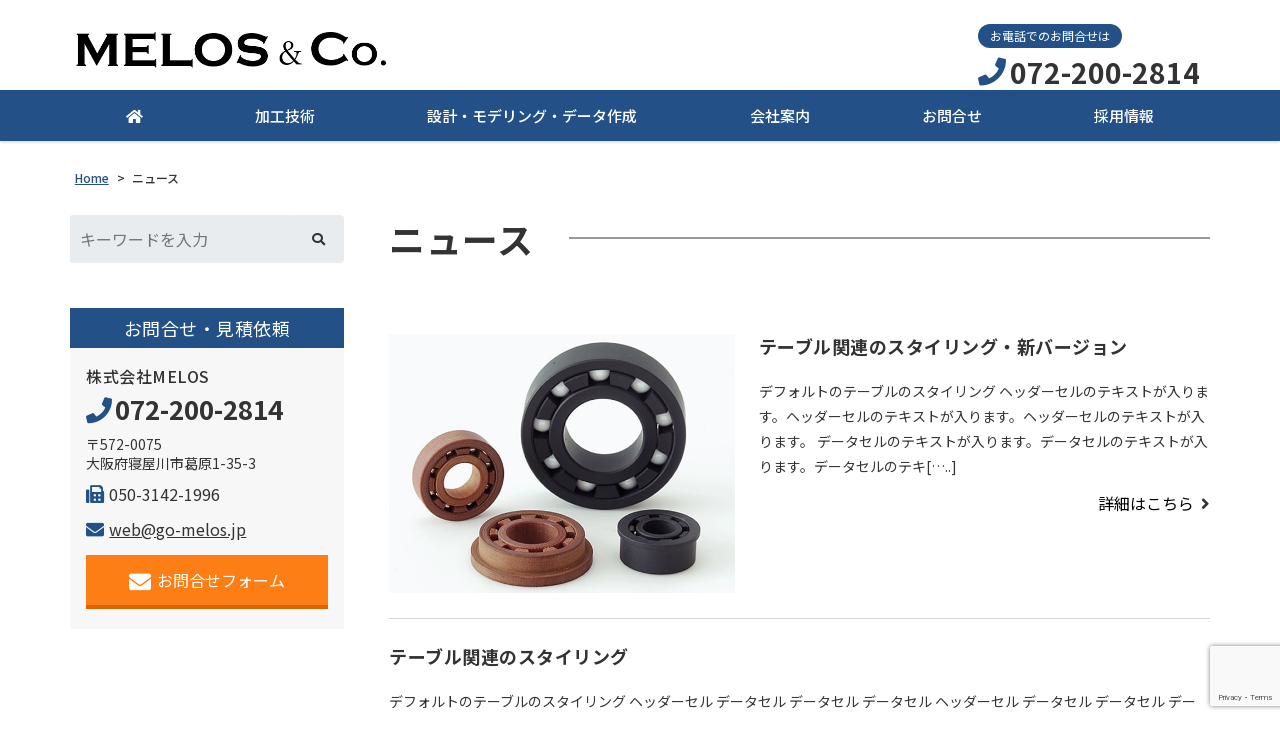

--- FILE ---
content_type: text/html; charset=UTF-8
request_url: https://go-melos.jp/category/news/
body_size: 9919
content:
<!DOCTYPE html>
<html dir="ltr" lang="ja" prefix="og: https://ogp.me/ns#">
<head>
	<meta charset="UTF-8">
	<meta name="viewport" content="width=device-width, initial-scale=1, shrink-to-fit=no">
	<meta name="format-detection" content="telephone=no">
			<meta property="og:site_name" content="製品開発・試作・小ロット量産なら大阪・寝屋川のMELOS">
<meta property="og:type" content="website">
<meta property="og:title" content="製品開発・試作・小ロット量産なら大阪・寝屋川のMELOS">
<meta property="og:description" content="製品開発・試作・小ロット量産なら大阪・寝屋川のMELOS">
<meta property="og:url" content="https://go-melos.jp">
<meta property="og:image" content="https://go-melos.jp/wp-content/uploads/2017/11/pic_fukamizo.jpg">

<meta property="og:locale" content="ja_JP">
		<link href="https://use.fontawesome.com/releases/v5.6.1/css/all.css" rel="stylesheet">
	<title>ニュース | 製品開発・試作・小ロット量産なら大阪・寝屋川のMELOS</title>

		<!-- All in One SEO 4.6.9.1 - aioseo.com -->
		<meta name="robots" content="noindex, max-snippet:-1, max-image-preview:large, max-video-preview:-1" />
		<link rel="canonical" href="https://go-melos.jp/category/news/" />
		<link rel="next" href="https://go-melos.jp/category/news/page/2/" />
		<meta name="generator" content="All in One SEO (AIOSEO) 4.6.9.1" />
		<meta name="google" content="nositelinkssearchbox" />
		<script type="application/ld+json" class="aioseo-schema">
			{"@context":"https:\/\/schema.org","@graph":[{"@type":"BreadcrumbList","@id":"https:\/\/go-melos.jp\/category\/news\/#breadcrumblist","itemListElement":[{"@type":"ListItem","@id":"https:\/\/go-melos.jp\/#listItem","position":1,"name":"\u5bb6","item":"https:\/\/go-melos.jp\/","nextItem":"https:\/\/go-melos.jp\/category\/news\/#listItem"},{"@type":"ListItem","@id":"https:\/\/go-melos.jp\/category\/news\/#listItem","position":2,"name":"\u30cb\u30e5\u30fc\u30b9","previousItem":"https:\/\/go-melos.jp\/#listItem"}]},{"@type":"CollectionPage","@id":"https:\/\/go-melos.jp\/category\/news\/#collectionpage","url":"https:\/\/go-melos.jp\/category\/news\/","name":"\u30cb\u30e5\u30fc\u30b9 | \u88fd\u54c1\u958b\u767a\u30fb\u8a66\u4f5c\u30fb\u5c0f\u30ed\u30c3\u30c8\u91cf\u7523\u306a\u3089\u5927\u962a\u30fb\u5bdd\u5c4b\u5ddd\u306eMELOS","inLanguage":"ja","isPartOf":{"@id":"https:\/\/go-melos.jp\/#website"},"breadcrumb":{"@id":"https:\/\/go-melos.jp\/category\/news\/#breadcrumblist"}},{"@type":"Organization","@id":"https:\/\/go-melos.jp\/#organization","name":"\u88fd\u54c1\u958b\u767a\u30fb\u8a66\u4f5c\u30fb\u5c0f\u30ed\u30c3\u30c8\u91cf\u7523\u306a\u3089\u5927\u962a\u30fb\u5bdd\u5c4b\u5ddd\u306eMELOS","description":"\u88fd\u54c1\u958b\u767a\u30fb\u8a66\u4f5c\u30fb\u5c0f\u30ed\u30c3\u30c8\u91cf\u7523\u306a\u3089\u5927\u962a\u30fb\u5bdd\u5c4b\u5ddd\u306eMELOS","url":"https:\/\/go-melos.jp\/"},{"@type":"WebSite","@id":"https:\/\/go-melos.jp\/#website","url":"https:\/\/go-melos.jp\/","name":"\u88fd\u54c1\u958b\u767a\u30fb\u8a66\u4f5c\u30fb\u5c0f\u30ed\u30c3\u30c8\u91cf\u7523\u306a\u3089\u5927\u962a\u30fb\u5bdd\u5c4b\u5ddd\u306eMELOS","description":"\u88fd\u54c1\u958b\u767a\u30fb\u8a66\u4f5c\u30fb\u5c0f\u30ed\u30c3\u30c8\u91cf\u7523\u306a\u3089\u5927\u962a\u30fb\u5bdd\u5c4b\u5ddd\u306eMELOS","inLanguage":"ja","publisher":{"@id":"https:\/\/go-melos.jp\/#organization"}}]}
		</script>
		<!-- All in One SEO -->

<link rel='stylesheet' id='wp-block-library-css' href='https://go-melos.jp/wp-includes/css/dist/block-library/style.min.css' media='all' />
<style id='wp-block-library-theme-inline-css'>
.wp-block-audio :where(figcaption){color:#555;font-size:13px;text-align:center}.is-dark-theme .wp-block-audio :where(figcaption){color:#ffffffa6}.wp-block-audio{margin:0 0 1em}.wp-block-code{border:1px solid #ccc;border-radius:4px;font-family:Menlo,Consolas,monaco,monospace;padding:.8em 1em}.wp-block-embed :where(figcaption){color:#555;font-size:13px;text-align:center}.is-dark-theme .wp-block-embed :where(figcaption){color:#ffffffa6}.wp-block-embed{margin:0 0 1em}.blocks-gallery-caption{color:#555;font-size:13px;text-align:center}.is-dark-theme .blocks-gallery-caption{color:#ffffffa6}:root :where(.wp-block-image figcaption){color:#555;font-size:13px;text-align:center}.is-dark-theme :root :where(.wp-block-image figcaption){color:#ffffffa6}.wp-block-image{margin:0 0 1em}.wp-block-pullquote{border-bottom:4px solid;border-top:4px solid;color:currentColor;margin-bottom:1.75em}.wp-block-pullquote cite,.wp-block-pullquote footer,.wp-block-pullquote__citation{color:currentColor;font-size:.8125em;font-style:normal;text-transform:uppercase}.wp-block-quote{border-left:.25em solid;margin:0 0 1.75em;padding-left:1em}.wp-block-quote cite,.wp-block-quote footer{color:currentColor;font-size:.8125em;font-style:normal;position:relative}.wp-block-quote.has-text-align-right{border-left:none;border-right:.25em solid;padding-left:0;padding-right:1em}.wp-block-quote.has-text-align-center{border:none;padding-left:0}.wp-block-quote.is-large,.wp-block-quote.is-style-large,.wp-block-quote.is-style-plain{border:none}.wp-block-search .wp-block-search__label{font-weight:700}.wp-block-search__button{border:1px solid #ccc;padding:.375em .625em}:where(.wp-block-group.has-background){padding:1.25em 2.375em}.wp-block-separator.has-css-opacity{opacity:.4}.wp-block-separator{border:none;border-bottom:2px solid;margin-left:auto;margin-right:auto}.wp-block-separator.has-alpha-channel-opacity{opacity:1}.wp-block-separator:not(.is-style-wide):not(.is-style-dots){width:100px}.wp-block-separator.has-background:not(.is-style-dots){border-bottom:none;height:1px}.wp-block-separator.has-background:not(.is-style-wide):not(.is-style-dots){height:2px}.wp-block-table{margin:0 0 1em}.wp-block-table td,.wp-block-table th{word-break:normal}.wp-block-table :where(figcaption){color:#555;font-size:13px;text-align:center}.is-dark-theme .wp-block-table :where(figcaption){color:#ffffffa6}.wp-block-video :where(figcaption){color:#555;font-size:13px;text-align:center}.is-dark-theme .wp-block-video :where(figcaption){color:#ffffffa6}.wp-block-video{margin:0 0 1em}:root :where(.wp-block-template-part.has-background){margin-bottom:0;margin-top:0;padding:1.25em 2.375em}
</style>
<style id='classic-theme-styles-inline-css'>
/*! This file is auto-generated */
.wp-block-button__link{color:#fff;background-color:#32373c;border-radius:9999px;box-shadow:none;text-decoration:none;padding:calc(.667em + 2px) calc(1.333em + 2px);font-size:1.125em}.wp-block-file__button{background:#32373c;color:#fff;text-decoration:none}
</style>
<style id='global-styles-inline-css'>
:root{--wp--preset--aspect-ratio--square: 1;--wp--preset--aspect-ratio--4-3: 4/3;--wp--preset--aspect-ratio--3-4: 3/4;--wp--preset--aspect-ratio--3-2: 3/2;--wp--preset--aspect-ratio--2-3: 2/3;--wp--preset--aspect-ratio--16-9: 16/9;--wp--preset--aspect-ratio--9-16: 9/16;--wp--preset--color--black: #000000;--wp--preset--color--cyan-bluish-gray: #abb8c3;--wp--preset--color--white: #ffffff;--wp--preset--color--pale-pink: #f78da7;--wp--preset--color--vivid-red: #cf2e2e;--wp--preset--color--luminous-vivid-orange: #ff6900;--wp--preset--color--luminous-vivid-amber: #fcb900;--wp--preset--color--light-green-cyan: #7bdcb5;--wp--preset--color--vivid-green-cyan: #00d084;--wp--preset--color--pale-cyan-blue: #8ed1fc;--wp--preset--color--vivid-cyan-blue: #0693e3;--wp--preset--color--vivid-purple: #9b51e0;--wp--preset--gradient--vivid-cyan-blue-to-vivid-purple: linear-gradient(135deg,rgba(6,147,227,1) 0%,rgb(155,81,224) 100%);--wp--preset--gradient--light-green-cyan-to-vivid-green-cyan: linear-gradient(135deg,rgb(122,220,180) 0%,rgb(0,208,130) 100%);--wp--preset--gradient--luminous-vivid-amber-to-luminous-vivid-orange: linear-gradient(135deg,rgba(252,185,0,1) 0%,rgba(255,105,0,1) 100%);--wp--preset--gradient--luminous-vivid-orange-to-vivid-red: linear-gradient(135deg,rgba(255,105,0,1) 0%,rgb(207,46,46) 100%);--wp--preset--gradient--very-light-gray-to-cyan-bluish-gray: linear-gradient(135deg,rgb(238,238,238) 0%,rgb(169,184,195) 100%);--wp--preset--gradient--cool-to-warm-spectrum: linear-gradient(135deg,rgb(74,234,220) 0%,rgb(151,120,209) 20%,rgb(207,42,186) 40%,rgb(238,44,130) 60%,rgb(251,105,98) 80%,rgb(254,248,76) 100%);--wp--preset--gradient--blush-light-purple: linear-gradient(135deg,rgb(255,206,236) 0%,rgb(152,150,240) 100%);--wp--preset--gradient--blush-bordeaux: linear-gradient(135deg,rgb(254,205,165) 0%,rgb(254,45,45) 50%,rgb(107,0,62) 100%);--wp--preset--gradient--luminous-dusk: linear-gradient(135deg,rgb(255,203,112) 0%,rgb(199,81,192) 50%,rgb(65,88,208) 100%);--wp--preset--gradient--pale-ocean: linear-gradient(135deg,rgb(255,245,203) 0%,rgb(182,227,212) 50%,rgb(51,167,181) 100%);--wp--preset--gradient--electric-grass: linear-gradient(135deg,rgb(202,248,128) 0%,rgb(113,206,126) 100%);--wp--preset--gradient--midnight: linear-gradient(135deg,rgb(2,3,129) 0%,rgb(40,116,252) 100%);--wp--preset--font-size--small: 13px;--wp--preset--font-size--medium: 20px;--wp--preset--font-size--large: 36px;--wp--preset--font-size--x-large: 42px;--wp--preset--spacing--20: 0.44rem;--wp--preset--spacing--30: 0.67rem;--wp--preset--spacing--40: 1rem;--wp--preset--spacing--50: 1.5rem;--wp--preset--spacing--60: 2.25rem;--wp--preset--spacing--70: 3.38rem;--wp--preset--spacing--80: 5.06rem;--wp--preset--shadow--natural: 6px 6px 9px rgba(0, 0, 0, 0.2);--wp--preset--shadow--deep: 12px 12px 50px rgba(0, 0, 0, 0.4);--wp--preset--shadow--sharp: 6px 6px 0px rgba(0, 0, 0, 0.2);--wp--preset--shadow--outlined: 6px 6px 0px -3px rgba(255, 255, 255, 1), 6px 6px rgba(0, 0, 0, 1);--wp--preset--shadow--crisp: 6px 6px 0px rgba(0, 0, 0, 1);}:where(.is-layout-flex){gap: 0.5em;}:where(.is-layout-grid){gap: 0.5em;}body .is-layout-flex{display: flex;}.is-layout-flex{flex-wrap: wrap;align-items: center;}.is-layout-flex > :is(*, div){margin: 0;}body .is-layout-grid{display: grid;}.is-layout-grid > :is(*, div){margin: 0;}:where(.wp-block-columns.is-layout-flex){gap: 2em;}:where(.wp-block-columns.is-layout-grid){gap: 2em;}:where(.wp-block-post-template.is-layout-flex){gap: 1.25em;}:where(.wp-block-post-template.is-layout-grid){gap: 1.25em;}.has-black-color{color: var(--wp--preset--color--black) !important;}.has-cyan-bluish-gray-color{color: var(--wp--preset--color--cyan-bluish-gray) !important;}.has-white-color{color: var(--wp--preset--color--white) !important;}.has-pale-pink-color{color: var(--wp--preset--color--pale-pink) !important;}.has-vivid-red-color{color: var(--wp--preset--color--vivid-red) !important;}.has-luminous-vivid-orange-color{color: var(--wp--preset--color--luminous-vivid-orange) !important;}.has-luminous-vivid-amber-color{color: var(--wp--preset--color--luminous-vivid-amber) !important;}.has-light-green-cyan-color{color: var(--wp--preset--color--light-green-cyan) !important;}.has-vivid-green-cyan-color{color: var(--wp--preset--color--vivid-green-cyan) !important;}.has-pale-cyan-blue-color{color: var(--wp--preset--color--pale-cyan-blue) !important;}.has-vivid-cyan-blue-color{color: var(--wp--preset--color--vivid-cyan-blue) !important;}.has-vivid-purple-color{color: var(--wp--preset--color--vivid-purple) !important;}.has-black-background-color{background-color: var(--wp--preset--color--black) !important;}.has-cyan-bluish-gray-background-color{background-color: var(--wp--preset--color--cyan-bluish-gray) !important;}.has-white-background-color{background-color: var(--wp--preset--color--white) !important;}.has-pale-pink-background-color{background-color: var(--wp--preset--color--pale-pink) !important;}.has-vivid-red-background-color{background-color: var(--wp--preset--color--vivid-red) !important;}.has-luminous-vivid-orange-background-color{background-color: var(--wp--preset--color--luminous-vivid-orange) !important;}.has-luminous-vivid-amber-background-color{background-color: var(--wp--preset--color--luminous-vivid-amber) !important;}.has-light-green-cyan-background-color{background-color: var(--wp--preset--color--light-green-cyan) !important;}.has-vivid-green-cyan-background-color{background-color: var(--wp--preset--color--vivid-green-cyan) !important;}.has-pale-cyan-blue-background-color{background-color: var(--wp--preset--color--pale-cyan-blue) !important;}.has-vivid-cyan-blue-background-color{background-color: var(--wp--preset--color--vivid-cyan-blue) !important;}.has-vivid-purple-background-color{background-color: var(--wp--preset--color--vivid-purple) !important;}.has-black-border-color{border-color: var(--wp--preset--color--black) !important;}.has-cyan-bluish-gray-border-color{border-color: var(--wp--preset--color--cyan-bluish-gray) !important;}.has-white-border-color{border-color: var(--wp--preset--color--white) !important;}.has-pale-pink-border-color{border-color: var(--wp--preset--color--pale-pink) !important;}.has-vivid-red-border-color{border-color: var(--wp--preset--color--vivid-red) !important;}.has-luminous-vivid-orange-border-color{border-color: var(--wp--preset--color--luminous-vivid-orange) !important;}.has-luminous-vivid-amber-border-color{border-color: var(--wp--preset--color--luminous-vivid-amber) !important;}.has-light-green-cyan-border-color{border-color: var(--wp--preset--color--light-green-cyan) !important;}.has-vivid-green-cyan-border-color{border-color: var(--wp--preset--color--vivid-green-cyan) !important;}.has-pale-cyan-blue-border-color{border-color: var(--wp--preset--color--pale-cyan-blue) !important;}.has-vivid-cyan-blue-border-color{border-color: var(--wp--preset--color--vivid-cyan-blue) !important;}.has-vivid-purple-border-color{border-color: var(--wp--preset--color--vivid-purple) !important;}.has-vivid-cyan-blue-to-vivid-purple-gradient-background{background: var(--wp--preset--gradient--vivid-cyan-blue-to-vivid-purple) !important;}.has-light-green-cyan-to-vivid-green-cyan-gradient-background{background: var(--wp--preset--gradient--light-green-cyan-to-vivid-green-cyan) !important;}.has-luminous-vivid-amber-to-luminous-vivid-orange-gradient-background{background: var(--wp--preset--gradient--luminous-vivid-amber-to-luminous-vivid-orange) !important;}.has-luminous-vivid-orange-to-vivid-red-gradient-background{background: var(--wp--preset--gradient--luminous-vivid-orange-to-vivid-red) !important;}.has-very-light-gray-to-cyan-bluish-gray-gradient-background{background: var(--wp--preset--gradient--very-light-gray-to-cyan-bluish-gray) !important;}.has-cool-to-warm-spectrum-gradient-background{background: var(--wp--preset--gradient--cool-to-warm-spectrum) !important;}.has-blush-light-purple-gradient-background{background: var(--wp--preset--gradient--blush-light-purple) !important;}.has-blush-bordeaux-gradient-background{background: var(--wp--preset--gradient--blush-bordeaux) !important;}.has-luminous-dusk-gradient-background{background: var(--wp--preset--gradient--luminous-dusk) !important;}.has-pale-ocean-gradient-background{background: var(--wp--preset--gradient--pale-ocean) !important;}.has-electric-grass-gradient-background{background: var(--wp--preset--gradient--electric-grass) !important;}.has-midnight-gradient-background{background: var(--wp--preset--gradient--midnight) !important;}.has-small-font-size{font-size: var(--wp--preset--font-size--small) !important;}.has-medium-font-size{font-size: var(--wp--preset--font-size--medium) !important;}.has-large-font-size{font-size: var(--wp--preset--font-size--large) !important;}.has-x-large-font-size{font-size: var(--wp--preset--font-size--x-large) !important;}
:where(.wp-block-post-template.is-layout-flex){gap: 1.25em;}:where(.wp-block-post-template.is-layout-grid){gap: 1.25em;}
:where(.wp-block-columns.is-layout-flex){gap: 2em;}:where(.wp-block-columns.is-layout-grid){gap: 2em;}
:root :where(.wp-block-pullquote){font-size: 1.5em;line-height: 1.6;}
</style>
<link rel='stylesheet' id='dnd-upload-cf7-css' href='https://go-melos.jp/wp-content/plugins/drag-and-drop-multiple-file-upload-contact-form-7/assets/css/dnd-upload-cf7.css' media='all' />
<link rel='stylesheet' id='contact-form-7-css' href='https://go-melos.jp/wp-content/plugins/contact-form-7/includes/css/styles.css' media='all' />
<link rel='stylesheet' id='preloader-plus-css' href='https://go-melos.jp/wp-content/plugins/preloader-plus/assets/css/preloader-plus.min.css' media='all' />
<style id='preloader-plus-inline-css'>
.preloader-plus {background-color: #ffffff; }body.complete > *:not(.preloader-plus),.preloader-plus {transition-duration: 1000ms,1000ms,0s; }.preloader-plus * {color: #65615F; }.preloader-plus.complete {opacity: 0; transform:  scale(1); transition-delay: 0s,0s,1000ms; }.preloader-plus .preloader-site-title {font-weight: bold; font-size: 50px; text-transform: none; }.preloader-plus #preloader-counter {font-weight: bold; font-size: 24px; }.preloader-plus .preloader-plus-custom-content {font-weight: bold; font-size: 24px; text-transform: none; }.preloader-plus-default-icons {width: 80px; height: 80px; }.preloader-plus .preloader-custom-img {animation: preloader-none 1500ms linear infinite; width: 100px; }.preloader-plus .prog-bar {height: 20px; background-color: #931f1f; }.preloader-plus .prog-bar-bg {height: 20px; background-color: #919191; }.preloader-plus .prog-bar-wrapper {bottom: 0; padding-bottom: 0; width: 100%; }
</style>
<link rel='stylesheet' id='fancybox-css' href='https://go-melos.jp/wp-content/plugins/easy-fancybox/fancybox/1.5.4/jquery.fancybox.min.css' media='screen' />
<link rel='stylesheet' id='noto-sans-css' href='https://fonts.googleapis.com/css?family=Noto+Sans+JP%3A400%2C500%2C700&#038;subset=japanese' media='all' />
<link rel='stylesheet' id='style-css' href='https://go-melos.jp/wp-content/themes/yuki-company-2020/style.css?202601190318' media='all' />
<link rel='stylesheet' id='custom-css' href='https://go-melos.jp/wp-content/themes/yuki-company-2020/custom.css' media='all' />
<script src="https://go-melos.jp/wp-includes/js/jquery/jquery.min.js" id="jquery-core-js"></script>
<script src="https://go-melos.jp/wp-includes/js/jquery/jquery-migrate.min.js" id="jquery-migrate-js"></script>
<script id="preloader-plus-js-extra">
/* <![CDATA[ */
var preloader_plus = {"animation_delay":"500","animation_duration":"1000"};
/* ]]> */
</script>
<script src="https://go-melos.jp/wp-content/plugins/preloader-plus//assets/js/preloader-plus.min.js" id="preloader-plus-js"></script>
<script src="https://go-melos.jp/wp-content/themes/yuki-company-2020/js/jquery.matchHeight-min.js" id="matchHeight-js"></script>
<script src="https://go-melos.jp/wp-content/themes/yuki-company-2020/js/smartRollover.js" id="smartRollover-js"></script>
<script src="https://go-melos.jp/wp-content/themes/yuki-company-2020/js/general.js" id="general-js"></script>
<link rel="icon" href="https://go-melos.jp/wp-content/uploads/cropped-ファビコン3　180x180-32x32.png" sizes="32x32" />
<link rel="icon" href="https://go-melos.jp/wp-content/uploads/cropped-ファビコン3　180x180-192x192.png" sizes="192x192" />
<link rel="apple-touch-icon" href="https://go-melos.jp/wp-content/uploads/cropped-ファビコン3　180x180-180x180.png" />
<meta name="msapplication-TileImage" content="https://go-melos.jp/wp-content/uploads/cropped-ファビコン3　180x180-270x270.png" />
</head>
<body class="archive category category-news category-2 wp-embed-responsive sidebar-left theme-color-a">
<div id="wrapper" class="wrapper">
	<header id="header" class="site-header header2">
<div class="header-main">
	<div class="container">
		<p class="site-logo">
	<a href="https://go-melos.jp"><img src="https://go-melos.jp/wp-content/uploads/MELOS＆Co-ロゴ.png" alt="株式会社MELOS"></a>
</p>
		<div class="header-info">
	<div class="header-contact">
								<div class="header-contact-tel">
				<span class="header-contact-tel-tit">お電話でのお問合せは</span>
				<p class="tel-num">
					<i class="fas fa-phone"></i>
					<span class="tel-link">072-200-2814</span>
				</p>
			</div>
						</div>
</div>			<button class="btn-hamburger" type="button" data-toggle="collapse" data-target=".mobilenav-overlay">
		<span class="btn-hamburger-icon">
			<span class="icon-bar"></span>
			<span class="icon-bar"></span>
			<span class="icon-bar"></span>
		</span>
		<span class="btn-hamburger-name">MENU</span>
	</button>
	<nav id="mobilenav" class="mobilenav mobilenav-overlay" role="navigation" itemscope itemtype="http://www.schema.org/SiteNavigationElement">
		<ul id="menu-mobile" class="menu"><li id="menu-item-784" class="menu-item menu-item-type-post_type menu-item-object-page menu-item-home menu-item-784"><a href="https://go-melos.jp/">ホーム</a></li>
<li id="menu-item-788" class="menu-item menu-item-type-post_type menu-item-object-page menu-item-has-children menu-item-788"><a href="https://go-melos.jp/products/">加工技術</a>
<ul class="sub-menu">
	<li id="menu-item-2249" class="menu-item menu-item-type-post_type menu-item-object-page menu-item-2249"><a href="https://go-melos.jp/products/resin-technique/">プラスチック樹脂加工</a></li>
	<li id="menu-item-2251" class="menu-item menu-item-type-post_type menu-item-object-page menu-item-2251"><a href="https://go-melos.jp/products/metal-technique/">金属加工</a></li>
	<li id="menu-item-2250" class="menu-item menu-item-type-post_type menu-item-object-page menu-item-2250"><a href="https://go-melos.jp/products/no-data/">図面や3Dデータがない場合</a></li>
</ul>
</li>
<li id="menu-item-2252" class="menu-item menu-item-type-post_type menu-item-object-page menu-item-2252"><a href="https://go-melos.jp/mg-data/">設計・モデリング・データ作成</a></li>
<li id="menu-item-786" class="menu-item menu-item-type-post_type menu-item-object-page menu-item-has-children menu-item-786"><a href="https://go-melos.jp/aboutus/">会社案内</a>
<ul class="sub-menu">
	<li id="menu-item-790" class="menu-item menu-item-type-post_type menu-item-object-page menu-item-790"><a href="https://go-melos.jp/aboutus/equipment/">設備紹介</a></li>
	<li id="menu-item-1967" class="menu-item menu-item-type-post_type menu-item-object-page menu-item-1967"><a href="https://go-melos.jp/aboutus/outline/">アクセス</a></li>
</ul>
</li>
<li id="menu-item-791" class="menu-item menu-item-type-post_type menu-item-object-page menu-item-has-children menu-item-791"><a href="https://go-melos.jp/contact/">お問合せ</a>
<ul class="sub-menu">
	<li id="menu-item-1968" class="menu-item menu-item-type-post_type menu-item-object-page menu-item-1968"><a href="https://go-melos.jp/contact/flow/">依頼の流れ</a></li>
</ul>
</li>
<li id="menu-item-2253" class="menu-item menu-item-type-post_type menu-item-object-page menu-item-2253"><a href="https://go-melos.jp/contact/partner/">協力会社募集</a></li>
</ul>					<button class="btn-close" type="button" data-target=".mobilenav-overlay">Close</button>
			</nav>
	</div>
</div>
<div class="globalnav-wrap">
	<div class="container">
	<nav id="globalnav" class="globalnav" role="navigation">
	<ul class="menu">
		<li id="menu-item-1122" class="menu-item menu-item-type-post_type menu-item-object-page menu-item-home menu-item-1122"><a href="https://go-melos.jp/"><i class="fas fa-home"></i></a></li>
<li id="menu-item-627" class="menu-item menu-item-type-post_type menu-item-object-page menu-item-has-children menu-item-627"><a href="https://go-melos.jp/products/">加工技術</a>
<ul class="sub-menu">
	<li id="menu-item-2147" class="menu-item menu-item-type-post_type menu-item-object-page menu-item-2147"><a href="https://go-melos.jp/products/resin-technique/">プラスチック樹脂加工</a></li>
	<li id="menu-item-2148" class="menu-item menu-item-type-post_type menu-item-object-page menu-item-2148"><a href="https://go-melos.jp/products/metal-technique/">金属加工</a></li>
	<li id="menu-item-2149" class="menu-item menu-item-type-post_type menu-item-object-page menu-item-2149"><a href="https://go-melos.jp/products/no-data/">図面や3Dデータがない場合</a></li>
</ul>
</li>
<li id="menu-item-2202" class="menu-item menu-item-type-post_type menu-item-object-page menu-item-2202"><a href="https://go-melos.jp/mg-data/">設計・モデリング・データ作成</a></li>
<li id="menu-item-628" class="menu-item menu-item-type-post_type menu-item-object-page menu-item-has-children menu-item-628"><a href="https://go-melos.jp/aboutus/">会社案内</a>
<ul class="sub-menu">
	<li id="menu-item-2119" class="menu-item menu-item-type-post_type menu-item-object-page menu-item-2119"><a href="https://go-melos.jp/aboutus/">会社案内</a></li>
	<li id="menu-item-641" class="menu-item menu-item-type-post_type menu-item-object-page menu-item-641"><a href="https://go-melos.jp/aboutus/equipment/">設備紹介</a></li>
	<li id="menu-item-1930" class="menu-item menu-item-type-post_type menu-item-object-page menu-item-1930"><a href="https://go-melos.jp/aboutus/outline/">アクセス</a></li>
</ul>
</li>
<li id="menu-item-473" class="menu-item menu-item-type-post_type menu-item-object-page menu-item-has-children menu-item-473"><a href="https://go-melos.jp/contact/">お問合せ</a>
<ul class="sub-menu">
	<li id="menu-item-2247" class="menu-item menu-item-type-post_type menu-item-object-page menu-item-2247"><a href="https://go-melos.jp/mw-contact/">お問合せフォーム</a></li>
	<li id="menu-item-1932" class="menu-item menu-item-type-post_type menu-item-object-page menu-item-1932"><a href="https://go-melos.jp/contact/flow/">依頼の流れ</a></li>
	<li id="menu-item-2245" class="menu-item menu-item-type-post_type menu-item-object-page menu-item-2245"><a href="https://go-melos.jp/contact/partner/">協力会社募集</a></li>
</ul>
</li>
<li id="menu-item-2314" class="menu-item menu-item-type-post_type menu-item-object-page menu-item-2314"><a href="https://go-melos.jp/recruit/">採用情報</a></li>
			</ul>
</nav>	</div>
</div></header>
<div id="content" class="site-content">

<div class="breadcrumb-wrap">
	<div class="container">
		<div class="breadcrumb bcn-nav-xt" xmlns:v="http://rdf.data-vocabulary.org/#">
		<!-- Breadcrumb NavXT 6.6.0 -->
<span property="itemListElement" typeof="ListItem"><a property="item" typeof="WebPage" title="製品開発・試作・小ロット量産なら大阪・寝屋川のMELOSへ移動" href="https://go-melos.jp" class="home"><span property="name">Home</span></a><meta property="position" content="1"></span> &gt; <span property="itemListElement" typeof="ListItem"><span property="name">ニュース</span><meta property="position" content="2"></span>		</div>
	</div>
</div>
<div class="container">
	<main id="main" class="site-main">
	<div class="contents-archive">
			<h1 class="archive-title"><span>ニュース</span></h1>
		<div class="posts">
					<article id="post-1335" class="post-item post-1335 post type-post status-publish format-standard has-post-thumbnail category-news category-child-category2">
								<figure class="post-thumbnail">
					<a href="https://go-melos.jp/news/styling-table-2/">
						<img width="630" height="473" src="https://go-melos.jp/wp-content/uploads/2017/11/pic_fukamizo.jpg" class="attachment-thumbnail size-thumbnail wp-post-image" alt="" decoding="async" fetchpriority="high" />					</a>
				</figure>
								<div class="post-entry-content">
					<h3 class="entry-title">
						<a href="https://go-melos.jp/news/styling-table-2/" title="テーブル関連のスタイリング・新バージョン">テーブル関連のスタイリング・新バージョン</a>
					</h3>
										<div class="entry-summary"><p>デフォルトのテーブルのスタイリング ヘッダーセルのテキストが入ります。ヘッダーセルのテキストが入ります。ヘッダーセルのテキストが入ります。 データセルのテキストが入ります。データセルのテキストが入ります。データセルのテキ[&#8230;..]</p>
</div>
					<div class="more-link">
						<a href="https://go-melos.jp/news/styling-table-2/">詳細はこちら</a>
					</div>
				</div>
			</article>
					<article id="post-352" class="post-item post-352 post type-post status-publish format-standard category-news category-child-category2">
								<div class="post-entry-content">
					<h3 class="entry-title">
						<a href="https://go-melos.jp/news/styling-table/" title="テーブル関連のスタイリング">テーブル関連のスタイリング</a>
					</h3>
										<div class="entry-summary"><p>デフォルトのテーブルのスタイリング ヘッダーセル データセル データセル データセル ヘッダーセル データセル データセル データセル ヘッダーセル データセル データセル データセル class「hyou」を振ったテー[&#8230;..]</p>
</div>
					<div class="more-link">
						<a href="https://go-melos.jp/news/styling-table/">詳細はこちら</a>
					</div>
				</div>
			</article>
				</div>
	
	<nav class="navigation pagination" aria-label="投稿ナビゲーション">
		
		<div class="nav-links"><span aria-current="page" class="page-numbers current">1</span>
<a class="page-numbers" href="https://go-melos.jp/category/news/page/2/">2</a>
<a class="next page-numbers" href="https://go-melos.jp/category/news/page/2/">Next</a></div>
	</nav>	</div>
	</main>
	<aside id="sidebar" class="sidebar">

<div id="sidebar-widget-1" class="sidebar-widget">
<div id="search-2" class="widget widget_search"><form role="search" method="get" class="search-form" action="https://go-melos.jp/">
	<div class="search-field-wrap">
		<div class="search-field">
			<input type="search" class="s" placeholder="キーワードを入力" value="" name="s" title="検索:">
		</div>
		<div class="search-button">
			<input type="submit" class="search-submit" value="">
		</div>
	</div>
</form>
</div></div>
<div class="sidebar-contact">
	<h3 class="sidebar-contact-header">お問合せ・見積依頼</h3>
	<div class="sidebar-contact-body">
				<h4 class="company-name">株式会社MELOS</h4>
						<p class="company-tel"><i class="fas fa-phone"></i><span class="tel">072-200-2814</span></p>
						<div class="company-address">
			<span class="company-postcode">〒572-0075</span>
			大阪府寝屋川市葛原1-35-3		</div>
			
				<p class="company-fax"><i class="fas fa-fax"></i><span>050-3142-1996</span></p>
		
				<p class="company-mail"><a href="mailto:web@go-melos.jp"><i class="fas fa-envelope"></i>web@go-melos.jp</a></p>
		        <p class="sidebar-contact-btn-wrap">
		  <a class="sidebar-contact-btn" href="https://go-melos.jp/contact"><i class="fas fa-envelope"></i>お問合せフォーム</a>
    </p>
			</div>
</div>

<div id="sidebar-widget-4" class="sidebar-widget">
</div>

</aside>
</div>
</div>
<footer id="footer" class="site-footer has-footer-contact" role="contentinfo">
	<div class="footer-contact-wrapper">
	<div class="container">
		<div class="footer-contact">
						<h3 class="footer-contact-heading">
				ご依頼・ご質問・お見積りなどお気軽にご相談ください。								<span class="footer-contact-heading-sub">どうぞお気軽にお問い合わせください。</span>
							</h3>
						<div class="footer-contact-body has-company-tel has-company-fax">
								<div class="footer-contact-column contact-tel">
										<h4>お電話でのお問合せはこちら</h4>
										<p class="tel-number">
						<i class="fas fa-phone"></i><span class="tel">072-200-2814</span>
					</p>
										<p class="tel-reception">受付時間 平日9:00〜18:00</p>
									</div>
												<div class="footer-contact-column contact-fax gutter">
										<h4>FAXでのお問合せはこちら</h4>
										<p class="tel-number">
						<i class="fas fa-fax"></i>050-3142-1996					</p>
				</div>
								<div class="footer-contact-column contact-mail gutter">
														<h4>お問合せフォームはこちら</h4>
										<a class="btn-contact" href="https://go-melos.jp/contact"><i class="fas fa-envelope"></i>お問合せフォーム</a>
								</div>
			</div>
		</div>
	</div>
</div>
		<div class="footer-main">
		<div class="container">
			<div class="footer-main-row">
				<div class="footer-information">
	<h4 class="company-name">株式会社MELOS</h4>
	<div class="company-address">
	<span class="company-postcode">〒572-0075</span>
	大阪府寝屋川市葛原1-35-3</div>
	
	<p class="company-tel">TEL：<span class="tel">072-200-2814</span></p>

	<p class="company-fax">FAX：<span>050-3142-1996</span></p>

	<p class="company-mail"><a href="mailto:web@go-melos.jp">web@go-melos.jp</a></p>
</div>				<div class="footernav-wrap">
	<div class="footernav1 footernav">
	<ul id="menu-footer1" class="menu"><li id="menu-item-551" class="menu-item menu-item-type-post_type menu-item-object-page menu-item-home menu-item-551"><a href="https://go-melos.jp/">ホーム</a></li>
<li id="menu-item-646" class="menu-item menu-item-type-post_type menu-item-object-page menu-item-has-children menu-item-646"><a href="https://go-melos.jp/products/">加工技術</a>
<ul class="sub-menu">
	<li id="menu-item-2254" class="menu-item menu-item-type-post_type menu-item-object-page menu-item-2254"><a href="https://go-melos.jp/products/resin-technique/">プラスチック樹脂加工</a></li>
	<li id="menu-item-2256" class="menu-item menu-item-type-post_type menu-item-object-page menu-item-2256"><a href="https://go-melos.jp/products/metal-technique/">金属加工</a></li>
	<li id="menu-item-2255" class="menu-item menu-item-type-post_type menu-item-object-page menu-item-2255"><a href="https://go-melos.jp/products/no-data/">図面や3Dデータがない場合</a></li>
</ul>
</li>
<li id="menu-item-2257" class="menu-item menu-item-type-post_type menu-item-object-page menu-item-2257"><a href="https://go-melos.jp/mg-data/">設計・モデリング・データ作成</a></li>
<li id="menu-item-2024" class="menu-item menu-item-type-post_type menu-item-object-page menu-item-has-children menu-item-2024"><a href="https://go-melos.jp/aboutus/">会社案内</a>
<ul class="sub-menu">
	<li id="menu-item-2026" class="menu-item menu-item-type-post_type menu-item-object-page menu-item-2026"><a href="https://go-melos.jp/aboutus/equipment/">設備紹介</a></li>
	<li id="menu-item-2025" class="menu-item menu-item-type-post_type menu-item-object-page menu-item-2025"><a href="https://go-melos.jp/aboutus/outline/">アクセス</a></li>
</ul>
</li>
</ul>	</div>
	<div class="footernav2 footernav">
	<ul id="menu-footer2" class="menu"><li id="menu-item-1939" class="menu-item menu-item-type-post_type menu-item-object-page menu-item-has-children menu-item-1939"><a href="https://go-melos.jp/contact/">お問合せ・見積依頼</a>
<ul class="sub-menu">
	<li id="menu-item-1940" class="menu-item menu-item-type-post_type menu-item-object-page menu-item-1940"><a href="https://go-melos.jp/contact/flow/">依頼の流れ</a></li>
</ul>
</li>
<li id="menu-item-1941" class="menu-item menu-item-type-post_type menu-item-object-page menu-item-1941"><a href="https://go-melos.jp/faq/">よくあるご質問</a></li>
<li id="menu-item-2258" class="menu-item menu-item-type-post_type menu-item-object-page menu-item-2258"><a href="https://go-melos.jp/contact/partner/">協力会社募集</a></li>
</ul>	</div>
	<div class="footernav3 footernav">
	<ul id="menu-footer3" class="menu"><li id="menu-item-1943" class="menu-item menu-item-type-post_type menu-item-object-page menu-item-privacy-policy menu-item-1943"><a rel="privacy-policy" href="https://go-melos.jp/pp/">プライバシーポリシー</a></li>
<li id="menu-item-1944" class="menu-item menu-item-type-post_type menu-item-object-page menu-item-1944"><a href="https://go-melos.jp/links/">リンク集</a></li>
</ul>	</div>
</div>			</div>
		</div>
	</div>
	<div class="footer-copyright">
	<div class="container">
				<a href="https://go-melos.jp"><small class="copyright">Copyright © 2020 Melos Inc. All Rights Reserved.</small></a>
			</div>
</div></footer>
<div class="pagetop"><a href="#wrapper"><i class="fas fa-angle-up"></i></a></div>
</div>
		 <div class="preloader-plus"> 			<div class="prog-bar-wrapper">
				<div class="prog-bar-bg"></div>
				<div class="prog-bar"></div>
			</div> 			 <div class="preloader-content">   	 					<img class="preloader-custom-img" src="https://go-melos.jp/wp-content/uploads/MELOS_logo_test1.gif" />   						<p id="preloader-counter">0</p> 
			 </div>
		 </div> <script>
  if(jQuery('.wpcf7').length){
    var wpcf7Elm = document.querySelector( '.wpcf7' );
    wpcf7Elm.addEventListener( 'wpcf7mailsent', function( event ) {
     location.replace('https://go-melos.jp/thanks_contact');
   }, false );
  }
</script>
<script id="contact-form-7-js-extra">
/* <![CDATA[ */
var wpcf7 = {"apiSettings":{"root":"https:\/\/go-melos.jp\/wp-json\/contact-form-7\/v1","namespace":"contact-form-7\/v1"}};
/* ]]> */
</script>
<script src="https://go-melos.jp/wp-content/plugins/contact-form-7/includes/js/scripts.js" id="contact-form-7-js"></script>
<script id="codedropz-uploader-js-extra">
/* <![CDATA[ */
var dnd_cf7_uploader = {"ajax_url":"https:\/\/go-melos.jp\/wp-admin\/admin-ajax.php","ajax_nonce":"c9efd5c7de","drag_n_drop_upload":{"tag":"h3","text":"Drag & Drop Files Here","or_separator":"or","browse":"Browse Files","server_max_error":"The uploaded file exceeds the maximum upload size of your server.","large_file":"Uploaded file is too large","inavalid_type":"Uploaded file is not allowed for file type","max_file_limit":"Note : Some of the files are not uploaded ( Only %count% files allowed )","required":"This field is required.","delete":{"text":"deleting","title":"Remove"}},"dnd_text_counter":"of","disable_btn":""};
/* ]]> */
</script>
<script src="https://go-melos.jp/wp-content/plugins/drag-and-drop-multiple-file-upload-contact-form-7/assets/js/codedropz-uploader-min.js" id="codedropz-uploader-js"></script>
<script src="https://www.google.com/recaptcha/api.js?render=6LeaibIrAAAAAI57CwWHx6YAlqvUqMeOWdK68cz3" id="google-recaptcha-js"></script>
<script id="wpcf7-recaptcha-js-extra">
/* <![CDATA[ */
var wpcf7_recaptcha = {"sitekey":"6LeaibIrAAAAAI57CwWHx6YAlqvUqMeOWdK68cz3","actions":{"homepage":"homepage","contactform":"contactform"}};
/* ]]> */
</script>
<script src="https://go-melos.jp/wp-content/plugins/contact-form-7/modules/recaptcha/script.js" id="wpcf7-recaptcha-js"></script>
<script src="https://go-melos.jp/wp-content/plugins/easy-fancybox/fancybox/1.5.4/jquery.fancybox.min.js" id="jquery-fancybox-js"></script>
<script id="jquery-fancybox-js-after">
/* <![CDATA[ */
var fb_timeout, fb_opts={'autoScale':true,'showCloseButton':true,'margin':20,'pixelRatio':'false','centerOnScroll':true,'enableEscapeButton':true,'overlayShow':true,'hideOnOverlayClick':true,'minVpHeight':320,'disableCoreLightbox':'true','enableBlockControls':'true','fancybox_openBlockControls':'true' };
if(typeof easy_fancybox_handler==='undefined'){
var easy_fancybox_handler=function(){
jQuery([".nolightbox","a.wp-block-file__button","a.pin-it-button","a[href*='pinterest.com\/pin\/create']","a[href*='facebook.com\/share']","a[href*='twitter.com\/share']"].join(',')).addClass('nofancybox');
jQuery('a.fancybox-close').on('click',function(e){e.preventDefault();jQuery.fancybox.close()});
/* IMG */
						var unlinkedImageBlocks=jQuery(".wp-block-image > img:not(.nofancybox)");
						unlinkedImageBlocks.wrap(function() {
							var href = jQuery( this ).attr( "src" );
							return "<a href='" + href + "'></a>";
						});
var fb_IMG_select=jQuery('a[href*=".jpg" i]:not(.nofancybox,li.nofancybox>a),area[href*=".jpg" i]:not(.nofancybox),a[href*=".jpeg" i]:not(.nofancybox,li.nofancybox>a),area[href*=".jpeg" i]:not(.nofancybox),a[href*=".png" i]:not(.nofancybox,li.nofancybox>a),area[href*=".png" i]:not(.nofancybox),a[href*=".webp" i]:not(.nofancybox,li.nofancybox>a),area[href*=".webp" i]:not(.nofancybox)');
fb_IMG_select.addClass('fancybox image');
var fb_IMG_sections=jQuery('.gallery,.wp-block-gallery,.tiled-gallery,.wp-block-jetpack-tiled-gallery,.ngg-galleryoverview,.ngg-imagebrowser,.nextgen_pro_blog_gallery,.nextgen_pro_film,.nextgen_pro_horizontal_filmstrip,.ngg-pro-masonry-wrapper,.ngg-pro-mosaic-container,.nextgen_pro_sidescroll,.nextgen_pro_slideshow,.nextgen_pro_thumbnail_grid,.tiled-gallery');
fb_IMG_sections.each(function(){jQuery(this).find(fb_IMG_select).attr('rel','gallery-'+fb_IMG_sections.index(this));});
jQuery('a.fancybox,area.fancybox,.fancybox>a').each(function(){jQuery(this).fancybox(jQuery.extend(true,{},fb_opts,{'transition':'elastic','transitionIn':'elastic','easingIn':'easeOutBack','transitionOut':'elastic','easingOut':'easeInBack','opacity':false,'hideOnContentClick':false,'titleShow':true,'titlePosition':'over','titleFromAlt':true,'showNavArrows':true,'enableKeyboardNav':true,'cyclic':false,'mouseWheel':'true'}))});
};};
var easy_fancybox_auto=function(){setTimeout(function(){jQuery('a#fancybox-auto,#fancybox-auto>a').first().trigger('click')},1000);};
jQuery(easy_fancybox_handler);jQuery(document).on('post-load',easy_fancybox_handler);
jQuery(easy_fancybox_auto);
/* ]]> */
</script>
<script src="https://go-melos.jp/wp-content/plugins/easy-fancybox/vendor/jquery.easing.min.js" id="jquery-easing-js"></script>
<script src="https://go-melos.jp/wp-content/plugins/easy-fancybox/vendor/jquery.mousewheel.min.js" id="jquery-mousewheel-js"></script>
</body>
</html>

--- FILE ---
content_type: text/html; charset=utf-8
request_url: https://www.google.com/recaptcha/api2/anchor?ar=1&k=6LeaibIrAAAAAI57CwWHx6YAlqvUqMeOWdK68cz3&co=aHR0cHM6Ly9nby1tZWxvcy5qcDo0NDM.&hl=en&v=PoyoqOPhxBO7pBk68S4YbpHZ&size=invisible&anchor-ms=20000&execute-ms=30000&cb=gd9mfawrh91e
body_size: 48786
content:
<!DOCTYPE HTML><html dir="ltr" lang="en"><head><meta http-equiv="Content-Type" content="text/html; charset=UTF-8">
<meta http-equiv="X-UA-Compatible" content="IE=edge">
<title>reCAPTCHA</title>
<style type="text/css">
/* cyrillic-ext */
@font-face {
  font-family: 'Roboto';
  font-style: normal;
  font-weight: 400;
  font-stretch: 100%;
  src: url(//fonts.gstatic.com/s/roboto/v48/KFO7CnqEu92Fr1ME7kSn66aGLdTylUAMa3GUBHMdazTgWw.woff2) format('woff2');
  unicode-range: U+0460-052F, U+1C80-1C8A, U+20B4, U+2DE0-2DFF, U+A640-A69F, U+FE2E-FE2F;
}
/* cyrillic */
@font-face {
  font-family: 'Roboto';
  font-style: normal;
  font-weight: 400;
  font-stretch: 100%;
  src: url(//fonts.gstatic.com/s/roboto/v48/KFO7CnqEu92Fr1ME7kSn66aGLdTylUAMa3iUBHMdazTgWw.woff2) format('woff2');
  unicode-range: U+0301, U+0400-045F, U+0490-0491, U+04B0-04B1, U+2116;
}
/* greek-ext */
@font-face {
  font-family: 'Roboto';
  font-style: normal;
  font-weight: 400;
  font-stretch: 100%;
  src: url(//fonts.gstatic.com/s/roboto/v48/KFO7CnqEu92Fr1ME7kSn66aGLdTylUAMa3CUBHMdazTgWw.woff2) format('woff2');
  unicode-range: U+1F00-1FFF;
}
/* greek */
@font-face {
  font-family: 'Roboto';
  font-style: normal;
  font-weight: 400;
  font-stretch: 100%;
  src: url(//fonts.gstatic.com/s/roboto/v48/KFO7CnqEu92Fr1ME7kSn66aGLdTylUAMa3-UBHMdazTgWw.woff2) format('woff2');
  unicode-range: U+0370-0377, U+037A-037F, U+0384-038A, U+038C, U+038E-03A1, U+03A3-03FF;
}
/* math */
@font-face {
  font-family: 'Roboto';
  font-style: normal;
  font-weight: 400;
  font-stretch: 100%;
  src: url(//fonts.gstatic.com/s/roboto/v48/KFO7CnqEu92Fr1ME7kSn66aGLdTylUAMawCUBHMdazTgWw.woff2) format('woff2');
  unicode-range: U+0302-0303, U+0305, U+0307-0308, U+0310, U+0312, U+0315, U+031A, U+0326-0327, U+032C, U+032F-0330, U+0332-0333, U+0338, U+033A, U+0346, U+034D, U+0391-03A1, U+03A3-03A9, U+03B1-03C9, U+03D1, U+03D5-03D6, U+03F0-03F1, U+03F4-03F5, U+2016-2017, U+2034-2038, U+203C, U+2040, U+2043, U+2047, U+2050, U+2057, U+205F, U+2070-2071, U+2074-208E, U+2090-209C, U+20D0-20DC, U+20E1, U+20E5-20EF, U+2100-2112, U+2114-2115, U+2117-2121, U+2123-214F, U+2190, U+2192, U+2194-21AE, U+21B0-21E5, U+21F1-21F2, U+21F4-2211, U+2213-2214, U+2216-22FF, U+2308-230B, U+2310, U+2319, U+231C-2321, U+2336-237A, U+237C, U+2395, U+239B-23B7, U+23D0, U+23DC-23E1, U+2474-2475, U+25AF, U+25B3, U+25B7, U+25BD, U+25C1, U+25CA, U+25CC, U+25FB, U+266D-266F, U+27C0-27FF, U+2900-2AFF, U+2B0E-2B11, U+2B30-2B4C, U+2BFE, U+3030, U+FF5B, U+FF5D, U+1D400-1D7FF, U+1EE00-1EEFF;
}
/* symbols */
@font-face {
  font-family: 'Roboto';
  font-style: normal;
  font-weight: 400;
  font-stretch: 100%;
  src: url(//fonts.gstatic.com/s/roboto/v48/KFO7CnqEu92Fr1ME7kSn66aGLdTylUAMaxKUBHMdazTgWw.woff2) format('woff2');
  unicode-range: U+0001-000C, U+000E-001F, U+007F-009F, U+20DD-20E0, U+20E2-20E4, U+2150-218F, U+2190, U+2192, U+2194-2199, U+21AF, U+21E6-21F0, U+21F3, U+2218-2219, U+2299, U+22C4-22C6, U+2300-243F, U+2440-244A, U+2460-24FF, U+25A0-27BF, U+2800-28FF, U+2921-2922, U+2981, U+29BF, U+29EB, U+2B00-2BFF, U+4DC0-4DFF, U+FFF9-FFFB, U+10140-1018E, U+10190-1019C, U+101A0, U+101D0-101FD, U+102E0-102FB, U+10E60-10E7E, U+1D2C0-1D2D3, U+1D2E0-1D37F, U+1F000-1F0FF, U+1F100-1F1AD, U+1F1E6-1F1FF, U+1F30D-1F30F, U+1F315, U+1F31C, U+1F31E, U+1F320-1F32C, U+1F336, U+1F378, U+1F37D, U+1F382, U+1F393-1F39F, U+1F3A7-1F3A8, U+1F3AC-1F3AF, U+1F3C2, U+1F3C4-1F3C6, U+1F3CA-1F3CE, U+1F3D4-1F3E0, U+1F3ED, U+1F3F1-1F3F3, U+1F3F5-1F3F7, U+1F408, U+1F415, U+1F41F, U+1F426, U+1F43F, U+1F441-1F442, U+1F444, U+1F446-1F449, U+1F44C-1F44E, U+1F453, U+1F46A, U+1F47D, U+1F4A3, U+1F4B0, U+1F4B3, U+1F4B9, U+1F4BB, U+1F4BF, U+1F4C8-1F4CB, U+1F4D6, U+1F4DA, U+1F4DF, U+1F4E3-1F4E6, U+1F4EA-1F4ED, U+1F4F7, U+1F4F9-1F4FB, U+1F4FD-1F4FE, U+1F503, U+1F507-1F50B, U+1F50D, U+1F512-1F513, U+1F53E-1F54A, U+1F54F-1F5FA, U+1F610, U+1F650-1F67F, U+1F687, U+1F68D, U+1F691, U+1F694, U+1F698, U+1F6AD, U+1F6B2, U+1F6B9-1F6BA, U+1F6BC, U+1F6C6-1F6CF, U+1F6D3-1F6D7, U+1F6E0-1F6EA, U+1F6F0-1F6F3, U+1F6F7-1F6FC, U+1F700-1F7FF, U+1F800-1F80B, U+1F810-1F847, U+1F850-1F859, U+1F860-1F887, U+1F890-1F8AD, U+1F8B0-1F8BB, U+1F8C0-1F8C1, U+1F900-1F90B, U+1F93B, U+1F946, U+1F984, U+1F996, U+1F9E9, U+1FA00-1FA6F, U+1FA70-1FA7C, U+1FA80-1FA89, U+1FA8F-1FAC6, U+1FACE-1FADC, U+1FADF-1FAE9, U+1FAF0-1FAF8, U+1FB00-1FBFF;
}
/* vietnamese */
@font-face {
  font-family: 'Roboto';
  font-style: normal;
  font-weight: 400;
  font-stretch: 100%;
  src: url(//fonts.gstatic.com/s/roboto/v48/KFO7CnqEu92Fr1ME7kSn66aGLdTylUAMa3OUBHMdazTgWw.woff2) format('woff2');
  unicode-range: U+0102-0103, U+0110-0111, U+0128-0129, U+0168-0169, U+01A0-01A1, U+01AF-01B0, U+0300-0301, U+0303-0304, U+0308-0309, U+0323, U+0329, U+1EA0-1EF9, U+20AB;
}
/* latin-ext */
@font-face {
  font-family: 'Roboto';
  font-style: normal;
  font-weight: 400;
  font-stretch: 100%;
  src: url(//fonts.gstatic.com/s/roboto/v48/KFO7CnqEu92Fr1ME7kSn66aGLdTylUAMa3KUBHMdazTgWw.woff2) format('woff2');
  unicode-range: U+0100-02BA, U+02BD-02C5, U+02C7-02CC, U+02CE-02D7, U+02DD-02FF, U+0304, U+0308, U+0329, U+1D00-1DBF, U+1E00-1E9F, U+1EF2-1EFF, U+2020, U+20A0-20AB, U+20AD-20C0, U+2113, U+2C60-2C7F, U+A720-A7FF;
}
/* latin */
@font-face {
  font-family: 'Roboto';
  font-style: normal;
  font-weight: 400;
  font-stretch: 100%;
  src: url(//fonts.gstatic.com/s/roboto/v48/KFO7CnqEu92Fr1ME7kSn66aGLdTylUAMa3yUBHMdazQ.woff2) format('woff2');
  unicode-range: U+0000-00FF, U+0131, U+0152-0153, U+02BB-02BC, U+02C6, U+02DA, U+02DC, U+0304, U+0308, U+0329, U+2000-206F, U+20AC, U+2122, U+2191, U+2193, U+2212, U+2215, U+FEFF, U+FFFD;
}
/* cyrillic-ext */
@font-face {
  font-family: 'Roboto';
  font-style: normal;
  font-weight: 500;
  font-stretch: 100%;
  src: url(//fonts.gstatic.com/s/roboto/v48/KFO7CnqEu92Fr1ME7kSn66aGLdTylUAMa3GUBHMdazTgWw.woff2) format('woff2');
  unicode-range: U+0460-052F, U+1C80-1C8A, U+20B4, U+2DE0-2DFF, U+A640-A69F, U+FE2E-FE2F;
}
/* cyrillic */
@font-face {
  font-family: 'Roboto';
  font-style: normal;
  font-weight: 500;
  font-stretch: 100%;
  src: url(//fonts.gstatic.com/s/roboto/v48/KFO7CnqEu92Fr1ME7kSn66aGLdTylUAMa3iUBHMdazTgWw.woff2) format('woff2');
  unicode-range: U+0301, U+0400-045F, U+0490-0491, U+04B0-04B1, U+2116;
}
/* greek-ext */
@font-face {
  font-family: 'Roboto';
  font-style: normal;
  font-weight: 500;
  font-stretch: 100%;
  src: url(//fonts.gstatic.com/s/roboto/v48/KFO7CnqEu92Fr1ME7kSn66aGLdTylUAMa3CUBHMdazTgWw.woff2) format('woff2');
  unicode-range: U+1F00-1FFF;
}
/* greek */
@font-face {
  font-family: 'Roboto';
  font-style: normal;
  font-weight: 500;
  font-stretch: 100%;
  src: url(//fonts.gstatic.com/s/roboto/v48/KFO7CnqEu92Fr1ME7kSn66aGLdTylUAMa3-UBHMdazTgWw.woff2) format('woff2');
  unicode-range: U+0370-0377, U+037A-037F, U+0384-038A, U+038C, U+038E-03A1, U+03A3-03FF;
}
/* math */
@font-face {
  font-family: 'Roboto';
  font-style: normal;
  font-weight: 500;
  font-stretch: 100%;
  src: url(//fonts.gstatic.com/s/roboto/v48/KFO7CnqEu92Fr1ME7kSn66aGLdTylUAMawCUBHMdazTgWw.woff2) format('woff2');
  unicode-range: U+0302-0303, U+0305, U+0307-0308, U+0310, U+0312, U+0315, U+031A, U+0326-0327, U+032C, U+032F-0330, U+0332-0333, U+0338, U+033A, U+0346, U+034D, U+0391-03A1, U+03A3-03A9, U+03B1-03C9, U+03D1, U+03D5-03D6, U+03F0-03F1, U+03F4-03F5, U+2016-2017, U+2034-2038, U+203C, U+2040, U+2043, U+2047, U+2050, U+2057, U+205F, U+2070-2071, U+2074-208E, U+2090-209C, U+20D0-20DC, U+20E1, U+20E5-20EF, U+2100-2112, U+2114-2115, U+2117-2121, U+2123-214F, U+2190, U+2192, U+2194-21AE, U+21B0-21E5, U+21F1-21F2, U+21F4-2211, U+2213-2214, U+2216-22FF, U+2308-230B, U+2310, U+2319, U+231C-2321, U+2336-237A, U+237C, U+2395, U+239B-23B7, U+23D0, U+23DC-23E1, U+2474-2475, U+25AF, U+25B3, U+25B7, U+25BD, U+25C1, U+25CA, U+25CC, U+25FB, U+266D-266F, U+27C0-27FF, U+2900-2AFF, U+2B0E-2B11, U+2B30-2B4C, U+2BFE, U+3030, U+FF5B, U+FF5D, U+1D400-1D7FF, U+1EE00-1EEFF;
}
/* symbols */
@font-face {
  font-family: 'Roboto';
  font-style: normal;
  font-weight: 500;
  font-stretch: 100%;
  src: url(//fonts.gstatic.com/s/roboto/v48/KFO7CnqEu92Fr1ME7kSn66aGLdTylUAMaxKUBHMdazTgWw.woff2) format('woff2');
  unicode-range: U+0001-000C, U+000E-001F, U+007F-009F, U+20DD-20E0, U+20E2-20E4, U+2150-218F, U+2190, U+2192, U+2194-2199, U+21AF, U+21E6-21F0, U+21F3, U+2218-2219, U+2299, U+22C4-22C6, U+2300-243F, U+2440-244A, U+2460-24FF, U+25A0-27BF, U+2800-28FF, U+2921-2922, U+2981, U+29BF, U+29EB, U+2B00-2BFF, U+4DC0-4DFF, U+FFF9-FFFB, U+10140-1018E, U+10190-1019C, U+101A0, U+101D0-101FD, U+102E0-102FB, U+10E60-10E7E, U+1D2C0-1D2D3, U+1D2E0-1D37F, U+1F000-1F0FF, U+1F100-1F1AD, U+1F1E6-1F1FF, U+1F30D-1F30F, U+1F315, U+1F31C, U+1F31E, U+1F320-1F32C, U+1F336, U+1F378, U+1F37D, U+1F382, U+1F393-1F39F, U+1F3A7-1F3A8, U+1F3AC-1F3AF, U+1F3C2, U+1F3C4-1F3C6, U+1F3CA-1F3CE, U+1F3D4-1F3E0, U+1F3ED, U+1F3F1-1F3F3, U+1F3F5-1F3F7, U+1F408, U+1F415, U+1F41F, U+1F426, U+1F43F, U+1F441-1F442, U+1F444, U+1F446-1F449, U+1F44C-1F44E, U+1F453, U+1F46A, U+1F47D, U+1F4A3, U+1F4B0, U+1F4B3, U+1F4B9, U+1F4BB, U+1F4BF, U+1F4C8-1F4CB, U+1F4D6, U+1F4DA, U+1F4DF, U+1F4E3-1F4E6, U+1F4EA-1F4ED, U+1F4F7, U+1F4F9-1F4FB, U+1F4FD-1F4FE, U+1F503, U+1F507-1F50B, U+1F50D, U+1F512-1F513, U+1F53E-1F54A, U+1F54F-1F5FA, U+1F610, U+1F650-1F67F, U+1F687, U+1F68D, U+1F691, U+1F694, U+1F698, U+1F6AD, U+1F6B2, U+1F6B9-1F6BA, U+1F6BC, U+1F6C6-1F6CF, U+1F6D3-1F6D7, U+1F6E0-1F6EA, U+1F6F0-1F6F3, U+1F6F7-1F6FC, U+1F700-1F7FF, U+1F800-1F80B, U+1F810-1F847, U+1F850-1F859, U+1F860-1F887, U+1F890-1F8AD, U+1F8B0-1F8BB, U+1F8C0-1F8C1, U+1F900-1F90B, U+1F93B, U+1F946, U+1F984, U+1F996, U+1F9E9, U+1FA00-1FA6F, U+1FA70-1FA7C, U+1FA80-1FA89, U+1FA8F-1FAC6, U+1FACE-1FADC, U+1FADF-1FAE9, U+1FAF0-1FAF8, U+1FB00-1FBFF;
}
/* vietnamese */
@font-face {
  font-family: 'Roboto';
  font-style: normal;
  font-weight: 500;
  font-stretch: 100%;
  src: url(//fonts.gstatic.com/s/roboto/v48/KFO7CnqEu92Fr1ME7kSn66aGLdTylUAMa3OUBHMdazTgWw.woff2) format('woff2');
  unicode-range: U+0102-0103, U+0110-0111, U+0128-0129, U+0168-0169, U+01A0-01A1, U+01AF-01B0, U+0300-0301, U+0303-0304, U+0308-0309, U+0323, U+0329, U+1EA0-1EF9, U+20AB;
}
/* latin-ext */
@font-face {
  font-family: 'Roboto';
  font-style: normal;
  font-weight: 500;
  font-stretch: 100%;
  src: url(//fonts.gstatic.com/s/roboto/v48/KFO7CnqEu92Fr1ME7kSn66aGLdTylUAMa3KUBHMdazTgWw.woff2) format('woff2');
  unicode-range: U+0100-02BA, U+02BD-02C5, U+02C7-02CC, U+02CE-02D7, U+02DD-02FF, U+0304, U+0308, U+0329, U+1D00-1DBF, U+1E00-1E9F, U+1EF2-1EFF, U+2020, U+20A0-20AB, U+20AD-20C0, U+2113, U+2C60-2C7F, U+A720-A7FF;
}
/* latin */
@font-face {
  font-family: 'Roboto';
  font-style: normal;
  font-weight: 500;
  font-stretch: 100%;
  src: url(//fonts.gstatic.com/s/roboto/v48/KFO7CnqEu92Fr1ME7kSn66aGLdTylUAMa3yUBHMdazQ.woff2) format('woff2');
  unicode-range: U+0000-00FF, U+0131, U+0152-0153, U+02BB-02BC, U+02C6, U+02DA, U+02DC, U+0304, U+0308, U+0329, U+2000-206F, U+20AC, U+2122, U+2191, U+2193, U+2212, U+2215, U+FEFF, U+FFFD;
}
/* cyrillic-ext */
@font-face {
  font-family: 'Roboto';
  font-style: normal;
  font-weight: 900;
  font-stretch: 100%;
  src: url(//fonts.gstatic.com/s/roboto/v48/KFO7CnqEu92Fr1ME7kSn66aGLdTylUAMa3GUBHMdazTgWw.woff2) format('woff2');
  unicode-range: U+0460-052F, U+1C80-1C8A, U+20B4, U+2DE0-2DFF, U+A640-A69F, U+FE2E-FE2F;
}
/* cyrillic */
@font-face {
  font-family: 'Roboto';
  font-style: normal;
  font-weight: 900;
  font-stretch: 100%;
  src: url(//fonts.gstatic.com/s/roboto/v48/KFO7CnqEu92Fr1ME7kSn66aGLdTylUAMa3iUBHMdazTgWw.woff2) format('woff2');
  unicode-range: U+0301, U+0400-045F, U+0490-0491, U+04B0-04B1, U+2116;
}
/* greek-ext */
@font-face {
  font-family: 'Roboto';
  font-style: normal;
  font-weight: 900;
  font-stretch: 100%;
  src: url(//fonts.gstatic.com/s/roboto/v48/KFO7CnqEu92Fr1ME7kSn66aGLdTylUAMa3CUBHMdazTgWw.woff2) format('woff2');
  unicode-range: U+1F00-1FFF;
}
/* greek */
@font-face {
  font-family: 'Roboto';
  font-style: normal;
  font-weight: 900;
  font-stretch: 100%;
  src: url(//fonts.gstatic.com/s/roboto/v48/KFO7CnqEu92Fr1ME7kSn66aGLdTylUAMa3-UBHMdazTgWw.woff2) format('woff2');
  unicode-range: U+0370-0377, U+037A-037F, U+0384-038A, U+038C, U+038E-03A1, U+03A3-03FF;
}
/* math */
@font-face {
  font-family: 'Roboto';
  font-style: normal;
  font-weight: 900;
  font-stretch: 100%;
  src: url(//fonts.gstatic.com/s/roboto/v48/KFO7CnqEu92Fr1ME7kSn66aGLdTylUAMawCUBHMdazTgWw.woff2) format('woff2');
  unicode-range: U+0302-0303, U+0305, U+0307-0308, U+0310, U+0312, U+0315, U+031A, U+0326-0327, U+032C, U+032F-0330, U+0332-0333, U+0338, U+033A, U+0346, U+034D, U+0391-03A1, U+03A3-03A9, U+03B1-03C9, U+03D1, U+03D5-03D6, U+03F0-03F1, U+03F4-03F5, U+2016-2017, U+2034-2038, U+203C, U+2040, U+2043, U+2047, U+2050, U+2057, U+205F, U+2070-2071, U+2074-208E, U+2090-209C, U+20D0-20DC, U+20E1, U+20E5-20EF, U+2100-2112, U+2114-2115, U+2117-2121, U+2123-214F, U+2190, U+2192, U+2194-21AE, U+21B0-21E5, U+21F1-21F2, U+21F4-2211, U+2213-2214, U+2216-22FF, U+2308-230B, U+2310, U+2319, U+231C-2321, U+2336-237A, U+237C, U+2395, U+239B-23B7, U+23D0, U+23DC-23E1, U+2474-2475, U+25AF, U+25B3, U+25B7, U+25BD, U+25C1, U+25CA, U+25CC, U+25FB, U+266D-266F, U+27C0-27FF, U+2900-2AFF, U+2B0E-2B11, U+2B30-2B4C, U+2BFE, U+3030, U+FF5B, U+FF5D, U+1D400-1D7FF, U+1EE00-1EEFF;
}
/* symbols */
@font-face {
  font-family: 'Roboto';
  font-style: normal;
  font-weight: 900;
  font-stretch: 100%;
  src: url(//fonts.gstatic.com/s/roboto/v48/KFO7CnqEu92Fr1ME7kSn66aGLdTylUAMaxKUBHMdazTgWw.woff2) format('woff2');
  unicode-range: U+0001-000C, U+000E-001F, U+007F-009F, U+20DD-20E0, U+20E2-20E4, U+2150-218F, U+2190, U+2192, U+2194-2199, U+21AF, U+21E6-21F0, U+21F3, U+2218-2219, U+2299, U+22C4-22C6, U+2300-243F, U+2440-244A, U+2460-24FF, U+25A0-27BF, U+2800-28FF, U+2921-2922, U+2981, U+29BF, U+29EB, U+2B00-2BFF, U+4DC0-4DFF, U+FFF9-FFFB, U+10140-1018E, U+10190-1019C, U+101A0, U+101D0-101FD, U+102E0-102FB, U+10E60-10E7E, U+1D2C0-1D2D3, U+1D2E0-1D37F, U+1F000-1F0FF, U+1F100-1F1AD, U+1F1E6-1F1FF, U+1F30D-1F30F, U+1F315, U+1F31C, U+1F31E, U+1F320-1F32C, U+1F336, U+1F378, U+1F37D, U+1F382, U+1F393-1F39F, U+1F3A7-1F3A8, U+1F3AC-1F3AF, U+1F3C2, U+1F3C4-1F3C6, U+1F3CA-1F3CE, U+1F3D4-1F3E0, U+1F3ED, U+1F3F1-1F3F3, U+1F3F5-1F3F7, U+1F408, U+1F415, U+1F41F, U+1F426, U+1F43F, U+1F441-1F442, U+1F444, U+1F446-1F449, U+1F44C-1F44E, U+1F453, U+1F46A, U+1F47D, U+1F4A3, U+1F4B0, U+1F4B3, U+1F4B9, U+1F4BB, U+1F4BF, U+1F4C8-1F4CB, U+1F4D6, U+1F4DA, U+1F4DF, U+1F4E3-1F4E6, U+1F4EA-1F4ED, U+1F4F7, U+1F4F9-1F4FB, U+1F4FD-1F4FE, U+1F503, U+1F507-1F50B, U+1F50D, U+1F512-1F513, U+1F53E-1F54A, U+1F54F-1F5FA, U+1F610, U+1F650-1F67F, U+1F687, U+1F68D, U+1F691, U+1F694, U+1F698, U+1F6AD, U+1F6B2, U+1F6B9-1F6BA, U+1F6BC, U+1F6C6-1F6CF, U+1F6D3-1F6D7, U+1F6E0-1F6EA, U+1F6F0-1F6F3, U+1F6F7-1F6FC, U+1F700-1F7FF, U+1F800-1F80B, U+1F810-1F847, U+1F850-1F859, U+1F860-1F887, U+1F890-1F8AD, U+1F8B0-1F8BB, U+1F8C0-1F8C1, U+1F900-1F90B, U+1F93B, U+1F946, U+1F984, U+1F996, U+1F9E9, U+1FA00-1FA6F, U+1FA70-1FA7C, U+1FA80-1FA89, U+1FA8F-1FAC6, U+1FACE-1FADC, U+1FADF-1FAE9, U+1FAF0-1FAF8, U+1FB00-1FBFF;
}
/* vietnamese */
@font-face {
  font-family: 'Roboto';
  font-style: normal;
  font-weight: 900;
  font-stretch: 100%;
  src: url(//fonts.gstatic.com/s/roboto/v48/KFO7CnqEu92Fr1ME7kSn66aGLdTylUAMa3OUBHMdazTgWw.woff2) format('woff2');
  unicode-range: U+0102-0103, U+0110-0111, U+0128-0129, U+0168-0169, U+01A0-01A1, U+01AF-01B0, U+0300-0301, U+0303-0304, U+0308-0309, U+0323, U+0329, U+1EA0-1EF9, U+20AB;
}
/* latin-ext */
@font-face {
  font-family: 'Roboto';
  font-style: normal;
  font-weight: 900;
  font-stretch: 100%;
  src: url(//fonts.gstatic.com/s/roboto/v48/KFO7CnqEu92Fr1ME7kSn66aGLdTylUAMa3KUBHMdazTgWw.woff2) format('woff2');
  unicode-range: U+0100-02BA, U+02BD-02C5, U+02C7-02CC, U+02CE-02D7, U+02DD-02FF, U+0304, U+0308, U+0329, U+1D00-1DBF, U+1E00-1E9F, U+1EF2-1EFF, U+2020, U+20A0-20AB, U+20AD-20C0, U+2113, U+2C60-2C7F, U+A720-A7FF;
}
/* latin */
@font-face {
  font-family: 'Roboto';
  font-style: normal;
  font-weight: 900;
  font-stretch: 100%;
  src: url(//fonts.gstatic.com/s/roboto/v48/KFO7CnqEu92Fr1ME7kSn66aGLdTylUAMa3yUBHMdazQ.woff2) format('woff2');
  unicode-range: U+0000-00FF, U+0131, U+0152-0153, U+02BB-02BC, U+02C6, U+02DA, U+02DC, U+0304, U+0308, U+0329, U+2000-206F, U+20AC, U+2122, U+2191, U+2193, U+2212, U+2215, U+FEFF, U+FFFD;
}

</style>
<link rel="stylesheet" type="text/css" href="https://www.gstatic.com/recaptcha/releases/PoyoqOPhxBO7pBk68S4YbpHZ/styles__ltr.css">
<script nonce="kr3VzW56tyqll7oXZitdJA" type="text/javascript">window['__recaptcha_api'] = 'https://www.google.com/recaptcha/api2/';</script>
<script type="text/javascript" src="https://www.gstatic.com/recaptcha/releases/PoyoqOPhxBO7pBk68S4YbpHZ/recaptcha__en.js" nonce="kr3VzW56tyqll7oXZitdJA">
      
    </script></head>
<body><div id="rc-anchor-alert" class="rc-anchor-alert"></div>
<input type="hidden" id="recaptcha-token" value="[base64]">
<script type="text/javascript" nonce="kr3VzW56tyqll7oXZitdJA">
      recaptcha.anchor.Main.init("[\x22ainput\x22,[\x22bgdata\x22,\x22\x22,\[base64]/[base64]/[base64]/KE4oMTI0LHYsdi5HKSxMWihsLHYpKTpOKDEyNCx2LGwpLFYpLHYpLFQpKSxGKDE3MSx2KX0scjc9ZnVuY3Rpb24obCl7cmV0dXJuIGx9LEM9ZnVuY3Rpb24obCxWLHYpe04odixsLFYpLFZbYWtdPTI3OTZ9LG49ZnVuY3Rpb24obCxWKXtWLlg9KChWLlg/[base64]/[base64]/[base64]/[base64]/[base64]/[base64]/[base64]/[base64]/[base64]/[base64]/[base64]\\u003d\x22,\[base64]\\u003d\\u003d\x22,\[base64]/[base64]/DoMOzcklsw61xQsOIDMOkWD06w6MFPMOCw4bCq8KmaR/CtcOrFHwEw580UxBOQsKuwojCklRzA8O4w6jCvMKRwqXDpgXCrsOfw4HDhMOvbcOywpXDisOtKsKOwpPDv8Ojw5ATbcOxwrwuw4TCkDxNwqAcw4sZwrQhSC/[base64]/DkcO/[base64]/XiHDpjfCpDBUwrHDnsKUacOHw7hTw7rCisKbM2ogIcOdw7bCusKbRcOLZwvDl1U1T8K6w5/[base64]/DtsKiw5Vqw6Q3WMOyw58QwpXDpMKFK1HDtcOfaMK5G8KXw5TDq8ORw53CjwHDpxgKD0LClytmHU/Ct8OSw78ewrfCiMKawr7DjzQKwoAKaVDDhAkPwrLDiRvDu2ZTwrTDlGvDmlbCpsOjw4kLL8O3GcK+wo3Dm8K8fUI0woLDj8OOAz0tXMOlRijDqBkkw5XDjVRePsKZw7FkJALDtUx3w7/DvcOjwqwrwq5hwr/Du8OQwo5zBhLDq0JmwrxCw6bChsOtK8Kpw7jDkMKdCBF8wp1iOMKhKCzDkUFbSHfClMKLWnPDgcK9w5zDkQxQwqLCmcOqwpAjw6HDhcO6w5jCsMKtGsKTI0xDDsOAwokjfV7ChsOowqzCt2nDiMO3w7TCgcKSUh9zTSjCiQLChsKdHy7Doz/[base64]/CgMKnfAfCmsKmwqvCqDFfw7vDrUArRsOvQSVJwpjDsBHDj8Kvw7vCo8K6w4klLMKYwqLCo8KuDsOLwqI6w5rDlcKVwo7DgcKqEBUYwr1tdlTDjV7CsW3CsTDDrljDjMOeQRU2w7jCt3TDg1wtWR7Cn8O8ScOwwqHCvsK/ZMOUw7TDhcO6w5ZVLWg4U1MhSA8Vw6jDk8OCwqrDuWQ1Ul8jw5PDhTx2DsOrbR0/[base64]/DksOXwqXDicOqAHghcsKrw618EFFFwpctAMKVXcKDw45fUsKWBDoMW8O/[base64]/DrmoMwpYgwoUxacO6w6VselMiwqvDmCrCsMOpX8KuQ33Dj8KgwqrDp0EFw7oyUcKpwq4vw7J5PsKsQMOTwr1qCkovE8OZw7ZlQcKlw5vCv8O5KMKWM8O1wrfCkEMBOQwow4VcUljDqT3DvHJcw4zDvltNd8Odw4TDs8OOwp1kw5DChE5BFMKiUsKbwpJVw7PDvsO/wo3CvsK5w4PCrsKwcEjCsS9/f8K1MHxRS8OYG8KKwobDj8KwMTPDqi3DhQrDhU5PwrFwwow/K8OLwpLCqUoRJgxkw4J1NiFrw43Dm0Vjwq0/w5tqwpBML8O4ZVo/[base64]/ClzzCt8Opw7DCtQRWLcOcwq/DocORO34fDVJ2wo1iQcO/wqTCr3B9w4xVfRAIw5FLw4HCuxMpThQPw7puccOwBMKhw4DDpcKsw712w43CnhLDtcOcwrkdccK5w7Mpw5dgOA9kw5UkMsKePkHCqsO4CMOuIcKuI8OHZcKtEzHDvsO7GMOOwqQ9Awt1wrDCmE7Dq3/Dt8OPAWbDpmAzwrh6N8K0wpsDw7JBZcOzMcOkEAAyHzYqw48aw4TDuh7DoRk7w5vCmsOXSw87SsOfworClUEiw69EdsO4w6fDhcKNw5fCrxrDkXVcJEEyQsOPGcKwQMKTUsOMwpdxw6Zvw5MgSMOrw4F7DcOdVk1QVsO/wpQ4w7XCmxcodiFQwpFywrfCrWlfwp/Dp8KEQwMEJ8KQBlTCjjjDq8KWcMOCMknCrkHCn8KUeMKdw71VwojCgsK2LVLCn8OPS0ZNwr5qBBbCrFTDlirDsFvDtUdJw7IAw7dVw5N/w4Zvw4HDocOuaMOjUMKEwr/DmsOXwoJMOcORFC/DisKxw77DrcKhwr0+A2/CnmDCvMOYHgNewpzDo8KYPEjCmXTDrGkWw7TCo8Kxfk1IFhwJwo5+w7/CrmhBw6NmZcKRwow8w6dMw7rDsxcXw4ZNwpfDgEVlIMK6O8O9LWLDrUx+TsKlwpdqwofCiB1AwpoQwp4ZQMKTw4saw5TDjcKBwpMrWm/Ct03CgcOdQmbCkMOdMH3CkMKfwrotY0gvOhppw5MRecKoJ3gYOnICJsO9csK3w6U9MDvDnEQ8w4ovwrxpw6jCq0HCm8OMZ3cGHcKSLVNzO2jDsgxPdcKRw6woeMKybU/[base64]/aV/DuMOQMyrDkMKbJgkFw4DDqhpZJXHCvMKPw68twqp0GRJ+KMO5wojDmzzDmcKGZ8OQQ8OHWMKkenDChsO+w6zDgS0mw5zDvsKEwp7DgilTwqjCqcO/[base64]/ChVRrw446w6c5a8KEwoXDggPDl2E+dU5jwr/CoQnChQDCsTZfw7XCuSnCrUUfw6sPw4fDuxLCnMKbdcKrwrPDvsOtw4o0FT8mwqwwasKRwrDCpDLCm8KCw65LwpnCrsKzwpDCrD9/wqfDsA5/IMOJDw5TwofDqcOewrbCiTtnIsOqOcOzwptEW8ODMypywoghbMOGw5ROw7wmw4TCs3gTw5jDs8KLw5LCl8ODKGESVMO3KxbCrV3DhjodwrzCscKRw7DCuQfDi8K8eBzDh8KNwq7CicO3bxLCiHTCsWgzwpPDp8K/HMKJfcOBw6Nuwo7DnsOPwqcOw7PCi8K9w6fCuzzDpRJxVMOzw541JnvDk8KIw7fClMK3wonCuWbDssO6woPCglTDo8Otw6jDpMK7w5drSidNBMOtwoQxwqpkIMOQDRgMecKMWHHDp8KwcsKWwozCk3/ClRR5QHxzwo7DuBQsen/CgcKgFQXDnsOEw5drIFLCqj/Dm8Odw5UZw7vDocO/[base64]/DtMOhw5hTwobCjErCvC3Dq8KPQMOXLcKVw4J4wp4xw7rDlcKkQ1QyKmbChcKqw6Zww6vCvwwLw7cmLsK0wr7CmsKgP8K4wqnDi8Kyw4wTw45RO18+wqIVPD/ChlPDmcOfFVDCiWrDohNGesOswq7DvEJLwoHCi8Kdf1B2w6HCsMOAfcOWCC/DjF/[base64]/DgcK5w7xYwonDmFHDjcOsw6B4BGlVwpPDvsK7w4FuNzBXw5LCtnrCv8O1b8KFw6HDs3BbwpVTw484wr/DtsKew6peT37CkDLDsi/CrcKWSMK6wogNw4XDh8OZJx/Cr3zDnmXDjFfDpsOGU8OgbcK5WFDDpMK4w4TCrcOVFMKIwqbDvMOBc8KVAMKhDcOWw5xRasOmEsOAw77CosOGwp8SwpsdwqoRw5wEwq/DlcKGw4vCu8KtTjtyJQNJXnV3woFZw57DusO0w77DmmvCrMObQBwXwr9jJGslw6VWFW3Dnm7DsicMwp8nw60Swpcpwpg3wqXDgRBOccOuwrDDriJnwpjCvGXDicOPZMK0w4/Dr8K2wqXDicOgw4LDuBHDigx7w6rCukZ7CsO7w68lwo3CmyTCk8KGfMK+wovDpsO2JMKvwqJIOT3Dg8KNCQICD3liOXJcCgLDjMOPU1o9w4N8w64QFDM4wr/DnsOEWlMsQ8KKG2ZIfSMtTcOhXsO0UMKOGsKXwpApw6VJwr1Dwp0Rw7IdbDMwH39FwrYIXg/[base64]/Cqk7Du1ppIMKUwr/DtWJ4EnhjVxB9VEpmw5V1Ow3DmHfDmMKpw6jCgTgfdEXDrBk7Oy/CssOhw44JZsKUE1gFwrxtYF4iwpjDusOJwr/CvQsvw59WRBBFwp18wp/DmyUUwr0UIsKrwr/Dp8OUw7AZwqpSAMOlw7XDv8KxK8KiwovDuTvDlFPCsMOHwp/DjzoNNiZuwqrDvALDqcKuIyDCjiZhw5/CpB3Csg0gw4pLwrvDg8O+wp1ewrXCrhLDj8OwwqI8J1Qawp8VA8Kcw5zChlXDgGTCsTDCqMOuw7VVwrrDnMKkwpfCg2IxQsOVw57CkcKFw4tHc17CsMKywqc9esKKw5/CqsObw5fDrMKuwqvDoxHDuMKLwo9sw6liw5ICO8OWUsOVwrZALsKSw63CoMOvwq0/ex8TUFjDsA/ClFjDjW/Cvm4Na8KkQ8ONG8KwZzJzw7czOTHCrTXCmMOPEMKSw6/CokRWwr5pAMKHAMK/[base64]/[base64]/w5vCk8Kgw6/DjcONFcOCwohTdMKuVMKVw7jCvk9IHCDDsyPDvW/DkMK/w5HCmsOkwpRNw5YmUyHDmRDCllTDhxPDn8KFw7V3F8OywqtCe8OLFMOxAcKbw7HCtMKkw6d3woRWw77Dqzkow5YHwqPDlgtQaMOteMOxwqzDisOsdDcVwojDthBraTMdYB/[base64]/CjD/DkR7ClsOMw4HCry7CucK7wrbDiGnClcOHwrLCn8KLwrPDlmwiQcOMw5cEw6HDpMOvVHPCtcKTXnvDrCPDlgYKwp7DsQbDvl7DosKUVGHCmMKfw4NMU8KICyJuPQbDmkIvw6Z/[base64]/TlHCqmoMw4bDlsKEdcO1ZjPDtzRPw7IAwoZ9N8K4OcKJw5XDjcOPw4Z6Ax5ySHLDtBTDmQnDo8OJw7EHbMKww5nDnHcuHmjDtEfDoMK6w7HDvyw1w4DCtMO6HsO1AEUow6rCrX8jwoZxUsOuwoHCsVXCicKywpllOMOewpLCg1/Dm3HDjsKWcXdvwrsKaG9CcMODwrsIR33Cu8OmwqZlw77DncKcaQofwqk8wqfDvcODWDR2TsKIMGNswocRwpDDqQ4jFsKPwr0zfHUCJHMTL3U3w5Q/J8OxYcOrBwXDh8OJelDDu1vCv8KgY8OTJVNVZsOKw5xtTMOrLijDrcObMsKHw75MwpsLHV/DnsOxUcKaZUbCv8Ktw7tyw4gsw6PCj8O8wrdaXFkQbMK0w69dG8OswoQLwqpQwotrAcK2RyrCssKGfMKuYMOnZwXDuMO9wrLCqMOqeFNow6DDug0tIjnDnAnDhyobw4rDpinCjlQhXGbCtmlswoTDvsOyw6DDqwQEw7/DmcOvw6LCnw0WPcKtwqlvwrl2IsOhOgXCq8O+EsK+CFrCkcKIwpo4wqIFJcKlw7fCiBlxw6bDocOQKH7CqAJhwpdPw6/DncOcw5M2wqLCslEIw6MYw4MMYFzDjMOtLMOwMMKoacObfcK1K2BwchttTWjCv8Ofw5DCqU1Xwr5/w5TCosOcccOhwqjCrDc/wol/UGTDqi3DgFsYw7I4cgfDrTE0wqBKw7hLCMKJZFlow6VwYMKpLhkFw7YxwrbDjAg4wqMOw5Zhw5TDoRJTCExHOMKkUsK4NsK3dTUDQsO/wr/Ct8O6w5AtH8K9GMKxw5/[base64]/CimTDh8KfYjrDusOLVCdcwo0gdMOnQsKMBsO+GsOIwq/DmQ0ewq08w4hOwok5w6rDmMKUwpXCjVXDj3HDq05rScODQcOjwo9cw7zDhjPDhMOnFMOjw7UYKxUpw4lxwpA2aMKjw50/ZxoOw5/[base64]/[base64]/wrYCYsKIT8K7O8KBX8O+LBXDmDpnw7AYwobDkCxdwozCqMKBwo7DiA0TfMO+w5cEYmguw4lJw4h6AMK7QsKmw5nCrQcaZsK4BGHCrjwmw7dqb1TCpsKJw6sVwrLCksK7LnUswqJ7WRpJwrFwesOuwq9yMMO+w5bCrwdGwpXDtsK/w5UceRRNJMKaXz09woEwOsKhw7/ChsKiwpM/wpHDgW5OwpVxwphUSA8II8OBNU/DuxzCrcOIw4ctwoVsw5FUXVhjBcKFBV7Cm8OjMcKqFGl/Gy7Dm3hWwrvDql5eJcKzw7VNwoVnwp8ZwrZCQ2ZjLsO7U8O/w4FYwqVbw5bDqMKgNMKDw5gdMw4MFcKZwqtFIDQUUgEBw4vDj8OyEcKSMcKaIDrCg3/Dp8O6BsOXB31/wqjDhsOWZMKjwpw7MMKDfU/CusOaw7vCqTnCvXJ9w5LCk8OMw5cofk1EGMK8BkbCuTHClAYfwr7Dq8OHw6bDuArDlwxZADVHSMKpwpclGMO5w490wrB3H8Kiwr/DicO/w5Qaw5LCgwwSE1HCqsK7wp9xCsO8w7LDgsKmwq/CgAgUwp1DHis5SVkMw5hWw45Cw7xjFcKGOcOdw6TDnmZGBsOJw4vDk8OyOV5Ow67Ct03Dn3bDkRjDvcK/WhRfFcOVVcOFw6pqw5DCo3TCocOIw7rDj8ORw74oU2RKV8OrXiXCn8OHKT0rw5UzwrbDtcO1w5TClcO9woXCkhl5w6HCvMKGwo5ywqzDhQpUwp7DpsK3w6wIwpU2IcOIH8OEw4HDr0JmbTd6wprDosKfw4PCkUDDuVDDohzCtnjCnAXDgU1Zw6INQB3DscKGw5/[base64]/DpcKlLnDDoSLCsis1w6HDrsKeK8K8wrAUw6EgwpfCm8OKXMOhCUzClMK3w5HDg17ClmzDtsKJw6ptAcOyUFIYacK3NsKCLMK3GGAbMcKIwrYRFETCqsKGZsOqw4oNwr4TaH16w49DwrbDhsK+a8K4wq8Ww7LDtcKowo/Dj10ic8KGwpLDkmDDr8O8w58QwqVywqLCrcOVwrbCsQh5w6JPwoVUw6LCjDTDgzhiTHkfOcKFwrovY8OEw7LDnk3DlMOew75rTcOjS1HClMKwJGMeZjkAwp0hwpVvZW/[base64]/CszjDnjo1w7bDjFQtwpjDgsOeScOVMcKww53CjgNyawrCuyV9w6M0IjnCnU0Iw7bDkMO/[base64]/Dh8KbAMOFwpDCqz7CojVpRcO7Eyh3bcOUwqJaw7oGwpfCoMOoLHdAw6bCnHXDvcK8dGdEw5DCmAfCoMOCwpTDjlrCvjgzVk/DghoEDcKrwqnCrDnDssODJD7DqS1zdWJmesKYEUvClsOzwr5CwqYYwrtiHMKpw6bDi8OiwpzCqWDCghRiKsK+YcKQFW/ChsO9IQwfcsO/f1NVNRzDo8O/wojDn1zDvsKLw6IKw70EwpQ4wpM3bFfCgsOTGcKiDMOwOsO2HcKUwrkzwpEAfRVeR3JnwofDhk3DkjkAwrfCj8KrTisYZirDm8KkQFJAIMOgKD/CmMKrISg1w6h3wp/[base64]/[base64]/[base64]/ChHYbw6gxw5fCnR/DqMK+w5rDkjMuJcKhw6vClsKxEMKjw7o8wpHDrMKQw7bDsMOew7TDgMOIJUY8Xz5cw7dnLcK5JsKMfyJkcgdTw5LDncOYwpd9wpDDhhldw4QhwpPCmAPCiQp+wqHDrBfCnMKMQCpTUx7CusO3VMOHwqgfZsO8w7PCuTvCr8KBOcOvJj/[base64]/YnTDu8OHw7fDssKofi7Cp0LCmsK3PcO+wq5jWivDoVfDrVQvCsOhw6VeF8KNHSTCtXDDkAdlw5pNdhPDpMO/w6kOwrXDknXDlGd6GgB4EcO+WjNbw7tlMMOow7BjwphMWRUtwpwzw6bDmMOKHcOfw7XCkAfDo2kCFXXDg8KvEjVrw4/Ct2nDkcKXwpoSWijCmMO8KWjCkMOwH1IHQsKubcOSw49XbX7DgcOQw5PDsQ7CgMOtWMKrSsK5UsOTITEnDcOUwqHDsQR0woUwBQvDg0vDt23CvcOWD1cvw5PDhsKfwqvCvMOlw6YzwowVwpoZwqFxw70Dw5zDqcOWwrJGwrs8Xk3Ct8O1wqQYwoMaw6BgDMKzN8K3wr/DicOWw602cXLDgsOvwoLCvibDpcOaw6vCgsOBw4QRbcOUFsKPbcOfTcKNwq8wasOZUAVew4PDgxkpw49yw77Dlz7Di8OFRcOfAznDqMKhw4nDiAx4wrk4K0MYw4IeAcKTP8OFw6wyDQBYwqFLPSTCq14/X8OBX00raMOuwpHCnxR7OcKlccKHScK6DTfDswnDgsOawoPCpcKrwqHDpcOaSsKAwqYwRcKmw7Mowo/CiSQmw5Brw7TDkj/DjjojM8KSDsOAXSowwpVAWMObGcOBUVltJkHCujPDsUvCmhrDtsOddMOcwovDq1Ajwq8IH8KTF1bDvMOVw4JxPgtsw7IEw51/X8O3w5soCTLDj2UJw58ywoQqCWdow7bClsOXSUHDqDzChsKzJMK5HcKAYw5DQ8O4w4rCr8KnwoU1VsKfw7USFzQcehPDsMKIwo5HwqEydsKaw7QaBWlZJiHDhUpzwqnCsMKjwoDCp2NwwqMlNUvDisOdYVcpwoXClsK7ChVLDD/[base64]/IMK9F8Ozw4PCgcOmckvDhcKkw6bDjyIVwo5yw5LCqsKwL8OxI8OZMlRJwqVoZcO4EXcqwrnDth3CqWlkwrQ/MT7DlcKqYWhnXRbDnMOVwpImP8KQw6HCt8Ouw53CnREtBWjCksKKw6bDvE0hwozDhcOEwpUxwrnDlMKZwrzDqcKcETUWwpbCmkXDnnJnwqHDg8K3wrEqaMK3w5JRBcKiwpsEPcKVw67DtsOwUMOgRsK1w6vCvhnDqcKnw60BX8O9DMK1RMOyw7/CjMODN8OTMBHDjmN/wqFhw5DCu8OZN8OGQ8OGfMO0TC4sH1DCkhDDmsOGHxJ8w4EXw7XDs0pVMwTCnSFWXcKYJ8O3w7TDt8OWw4nCqQnDkn/Dmld4w43CgwHClcOYwonDtATDs8KEwrlZw4Bxw78ZwrQWMHXCskHCpmIhw5zDmH0HH8KfwrAEwqs6VcK/[base64]/DoWRVw6piTGTDmHoWwqjDocOgFCkeZ1pXVzvDisOjwrjDsz5tw4wDHw51JFVUwogJV3YpOUIrC2fCizdIw7TDkSzCgcKbw77CoHBHGUkkwqTDn3zCuMObw5lNw7ZLw4fCjMK5wpEeC1/Cu8Kmw5EAw55ww7nCtcKQw4/DrFdlTSdIw5JTMFofQnDDrsKSwpgrU1dwIGsHw7LDj2vDsTLChSjCvmXDs8KvUzQOw6jDnQ1Gw7nCnsOHERbDhsOIbsOswpdDRMK+w4AXNjrDskbCjnrDtGgEwrhnw4INZ8KDw58Jwrh/JDtyw4vCpGrDmlscwr9/aj3DhsKicApawqhoU8KJacOkwqPCqsKxZRk/wpA5wqZ7K8OLw7FuP8K/w7UMcsKLwrlvX8Okwro9C8KMAcO1BMKHLcOAK8OVECjCpsKYw6NFw7vDlBfCk3/CtsKdwpQxUQkqBXXCtsOmwqLDiCDCpsK5RsKePycgR8KFw5l0BMOkwrQ8bsKtwpBeVcOaa8Onw4gIAcK6BsOqwp3CqnBow7MJUWDCpWDCqsKZwr3DqlkLJBjDusO/[base64]/DgMOtw4DCt8O4GVpGw5jDocOQwo7DvSLDiWnDh1/CgMOMw6h8w5ojw4nDnRDCmz8tw65xY3fDvcKdBjTCosKDMxvCjcOqUcK7VBPDqcKTw7zChWQILMO/w6rCvgE5w7lcwqjDlC04w4U3FB9dW8OcwrkBw7U7w7EOLVdnw6AxwoNvS3w6DMOqw6zCh2dAw4IfRBULXE3DicKFw5Z+NcO1KMOzMcO/JcOiwq/Ckywqw5bCmsK2EcKcw7doDcO9VTlzLFRuwoZzwrxWHMOFL37Dl1sKJsOHwpXDl8KBw4QtAxjDs8OvVWhzJcO7wrHCoMKOwpnDmcO4wqbCosKDwqTCuQ10c8K2wr8NVxoVw4rDvgjDjMOzw7fDhsK4FMKVwpjDr8Ogwr/CvF19woMSLMOaw7Inw7FFw77DncKiJFvCsHzCpQZuwoQHMcOHwr/DosKeXcO2wozCn8Kdw7JqDyvDicKcwrHCncO7WnbDi3Zywo7DuQ0iw5rCiW7Dp2hYZXh+UMOPY1pkVFfDvGDCrcOYwo/CisOCO1zClFfCmxQyVwjCn8OTw7B4w5JRwqtEwoN0dBDCt3jDjcOWSsOTIMKTdRUPwqLCjVsiw4LCrH/CgMOCSMOlYQzCo8OcwrfDi8K1w7kQw4XCnMONw6LCsGJkw6tvM1TCkMKcw6TCr8ODczMdZDlHwosPWMKhwrVTGcKOwrzDg8OswpzDvcOww4JFw6rCpcKjw7xPw6hGw4rCoR8HRMKgZEkwwqbDvMOTwq5yw6xgw5fDjBUPRcK/NsOcIEIhKGp0OXgaXgrDskfDvRfCqcK8wrkww4PDkcOHXEo7djgZwrV8JcKywrHDjsKnwqNNUMOXw651S8KXwp4AacKgJS7CncK4UR/Ct8O7LV4CCsOtw5ZBWCNZCVLCkcOCQG8WBibChVUmw7/DthB/w7fDmAfDqyUDw53CqsKiJRPCmcK2NcKPw6Z4OsOrw6JOwpVKwrvCoMKDwpMNbQ3DtMOsIVk/[base64]/wqvDq8O9NMKlwojDqFDChsOcb8KHwrsxIQTDmcKKGMOdwrBnwqNgw6w7MMOtTCtcw4x0w7FdAMOhw5jDqTFZT8KvWHUbwpnDgMKZw4Q5w6xkwr8RwrvCtsK5U8ObT8ONwrZzw7rCh17CmMKCNUB0E8OpSsK1DVpyUD7CoMOuBsO/w70/FsODwq5awqAPwqRjXcKjwpzClsOPwrgTHMKCTMOYTyrCnsKGwq/DtsKJwprCk3NNW8KywpbCrm8ZwojDvsOpL8Ozw6XDnsOtTmtFw7zCkD4RworCpcKcXmk8f8OhYBXDmcODw47DuVxBKsKnUmHDvcKdLjQqHcKlbGV3wrHCr30kwoV1LlLCiMKswrjDk8Kew5XDocKyYsOPw4DCtcKWRMOnw7HDscKlwp7Dr0UQBMOrwpPDo8Olw4U/DRQrdcKVw63DlwFtw4Bhw6TCsmlHwrzDu0DDiMK+w6XDu8Kewp3Ci8KlUMOSL8KLVcOEw7R9w4hsw6BWwqjCisO7w6N/[base64]/JU3DsCjDuH/[base64]/CgMO1QB1tKcOewq0Cw4rCkX0fKMOvaDzCusOXKcOxXcOYw4gSwpNIXsOzBcKVK8KTw5/DuMKnw6fCkMOKFGrDkcOAwr19w6HDqUYAw6c2wpnCvhQ6wpDDulRXwr7CrsKKDTd5E8K3w7B/PmLDiVLDgsKrwpQRwrDCunPDgsKRw5wJWkMnwogew6vCu8OqAcKVwqDDtcKtw5Nkw5jCncOSw6kVNcKGwosKw4vCrDUKEFk5w5HDkycaw7DCjMKbJcOHwolcM8OVbsOowqQDwqbDnsOEwoPDlxDDpy7DgQ3DmiXCtcOLTUjDm8OIw71Xf13DqCDChWrDowHDiSspwo/ClMKYPnQ2wo0qw5XDtMOBwrciFMKFe8Odw5sEwqd5XcK3w63CjcKpw5hPZMKoWBjCmWzDlMKUYA/CmTJ5XMONwo0ZwozCpMK0OizClQIlIMOUL8K5DFoKw4EtT8OwfcKXFcOLwpwuw7ttQMKKw685OVVvwqt1E8KZwo4Swrlew7jCrxtzJcOww5ojw6Eew6fDrsOZwr/CncOcQcKycDwiw49NbcOmwqLChxbCrMKJwprCu8KTEgbDohLClMK7QsO9Dn0iBE4/w5HDgMOpw50GwrJkw64Uw5ttIm1UKW8nwpHCu3YGDMOqwqbCusKWUzzCrcKGBkkSwo5sAMOww4/DocOQw6MOAU1VwqQuYsK7J2jDnsKTwqMEw4rDnsONFsKiNMODb8OJDMKbwqLDocK/[base64]/[base64]/woZQHRLDoMOuw7knIGTCvh/Dt3ByIcOVw5vDhzpZw6DCocOsO1g7w6fDq8O4Y3/CiUAtw5twW8KPSsKdw6jDhHfCr8Kwwr7Ch8Knw6FCNMKKwoPDqRA3w4bDi8OGci/Cvzs0BX7Cv1/DscOxw75kM2bDsUHDq8OPwrQ8woLDjlrDjjolwr/CoTjCh8OuFV0qOnvChH3Dv8OSwr/CisKvZyvCslXDisOOc8OMw7/DgjZsw4c+AsKoSlR5KsOZwot9wqfDkTx5VsKWETRYw67DmMKZwqjDr8KBwpjCpcKtw5MoM8K8wpQswr/[base64]/WHrDl8KCwq/[base64]/[base64]/QsKKw7/[base64]/[base64]/Cij0nwop6w4DDrDgpYQMswoXCnsK0CsK7DSHCqFPDk8KiwofDjkttcsKUTVrDnQLCjMOTwqhWRjDCkcKGbhslGgTDgMKfwoVow4rClMOSw6vCs8OCwq3CjwXCoG0KKWhNw67ChcO/VT3DmsOxw5FtwoTCm8Oowo/CisOMw5vCvMOowq3CpsKMEMO3M8K1wpTCsU9xw7TChAkpZ8OJV1plGMKlw6kPwp9ww4rCocKUCV0lwrcgUMKKw64Yw4rDsnHDmE/DtlscwqfCrmlbw79SHW3Cu3PDq8OdPsKYR28XJMK0S8ObbkvDij/DusKBfDPCrsODwq7CmH45RsOuNsOewrUIJMKJw5fCoE4Uw5DCtcKdHDnDnE/[base64]/DgcKrwr/CpMK6w6TDmMOwwpU7wp7DhDgHwo8AMzlnScKdw4vDsmbCpDrCswdNw4XCoMOzM2fCjiU0dXbCum3Dp1Mnwo81wp3Ds8KLw6vCrg/DhsKHwq/[base64]/DoX/Cr8KxBsO7XsO0w73Dv8KEwpkRw5/CqcOPUADCrjLCoWPCimtFworDg0IhSHJNIcOHf8Ktw5/Du8OZPsOQwp9FM8OawoTCg8K7w6/DoMOjwoHClBPDn0jCvkE8NV7DgWjCkQLCisKmc8KuXxE4ATXDh8KKdzfDh8Kkw5nDssO6KxAewpXDqQDDlMKMw7Btw5oXBMK3NcK4ZMKOEXTDvl/CjMKpI3pcwrQowotow4bCu2sVPWw9I8Kow7QcdXLCpsOBQMOlH8OKw4EcwrDDnHTDnV/ClCXDhsK7G8KtL09PHhpVfcKaNsO+JsOzJXIiw4HCsEHDlsOWXcKAwqrCuMOqw6pfRMK6wovDpybCt8KHwrDCsRBWwoZfw7TCucKJw4DCiW/DsxM8w7HChcK5w50ewrXDui44wpLCvl5lOsOKHMOpw4tuw5Qsw7bClMOXAilEw7ddw5HCombDkn/DrE3Du0www4BaSsKlQG3DrCUaXVoGR8KWwrbCgRFnw6/CvcOhw57DqF5bHXUcw7vCqGDDvloJKC9tYsKDwqc0cMOww6TDkgkma8OVwrnCj8K/bsKVIcOqwoQAQ8K0GBoeS8Oww6fCocKxwrBDw70dRDTCnQHDuMKCw4LDqsOxITFdZ0IjIErDn2/CozDDmBpywpTCkznCuy/DgcK1w54fw4UfOmZlFMKAw7HDhTcVwo7CrgB8wrrDuWsrw5xZw7lgwqoYwprDvcKcK8K/wr4Afyphw5XDom/CoMKrSE1BwpLCohM5E8OcFSYlOBdJKcOfwq/DosKVWMKdwpvDgULDhgjCpSQPw4zCqWbDpRnDpcKUUEcnwoPDiTHDuwDCqMKBYTwteMKfw755BwzDjsKMw4jCncKIU8OowoMcTCgSbzLCgwzCncOmEcK+NUDCgXUHLcKaw49Lwrd3w7nCpsOTwqfDncK+D8OLPR/DscO1w4rCh2NKw6gwDMK3w5BpcsODKmjCpVzCnxInDsOmbyfDusOtwrzCjwvCoi/CpcKyGDJDwqnDgznChVzDt2Myd8KbTcOFJlnDv8K/[base64]/Dow3DpQ/[base64]/DtsKBWg7CrDoLVAPCtsOAHcK4wpjDtQPCiHw0ZMKgw6w+w41aKXYPw5zDnMKYV8OdUcOswol5wq7DlHLDjMKjPWzDtxvCocObw7hoJgzDnU4ewoEBw7M6J0PDtsONw7FvNUXDhMKhUQvDn0ERw6LCgz/[base64]/DvsKLwp7DmwXChcOuclPDh8KfwobCtsKlw5LDhcKrOU3CrnjDi8OGw6XCn8OZZ8Kww4/[base64]/CiGEPUcOuwqzDpMKPw5MuCElUNFLCqMKYwro/[base64]/[base64]/w4vDrXzCqcOVw4csSsOHYBsUJsOGw4nCusK8w5TCpHt0w4Frwo/[base64]/ChcKSwpDDhsOqw45Jw4nDlMOgb0MZTMK6wpzDlcOsw444FTgxwq0iQ1vCmgvDpMOQw57CjMKtVsO7eg3DmX0iwpQhwrYAwoTCg2fDp8OxfW7DvELDpcKOwpzDqh7DrlbCpsOqwoJbNw/CkUgzwrYYw4h5w50fG8OTFV9xw7TChcKow4nDoibCgCjCk2bDm3zDoEJMccOjK2JhLMKpwrHDiR4bw6zCqwjDtsKrCcK6LlDCjcKJw6LDvQ/DlAM8w7jCixspY3BDwr14F8OsPsKXw5fCnUjCr0HCmcK0D8KZOwVKTjIEw4/DlcKHw6DCiVNBYlXDrAZ6NcOHdEJ6cQHDuVHDiiM/wrc+woRwPMKzwqJYw5UpwptbW8OKeH4qFy/CugjCrCkQYC4jRhvDpcK1w5wIw4/DlcOWw6R+wrXCr8ONPBolwpTCkBHCj2pnLMO1VsKRw4fDmMOKwpfDrcOfVwPCm8OlfSzCux1cOzUzwrFQw5dnw6XCqcO5wo7Cr8KRw5YZbjPCrmIrw7DDtcK2Zzsww4xYw71aw6HCl8KLw6/Dk8O/YzcVwpcywqBKaAzCosKpw7clwrs5wpxjbT/[base64]/[base64]/Dl8KXw7/CpiJACsKrwpR+wq/[base64]/[base64]/CqQxEKsO2w6sEw41Xw6zDnBbDigAnDsO6wr8hw60bw5QZSMOWfi3DssKkw5wsYMKqRcKMLl3DrsKmNwMKw5Agw5nClsKDWzDCucOXWsO3TMK/e8OfeMKUGsOnwo3CuiVcwpt8RsOqGMK7w7sbw7lTecOxasKNZsK1CMK+w6YBBU/Crn3Dl8OTwqLCrsOJX8K7wr/DjcK1w7hlD8KbLMOtw48iwrltw65iwrU6wqvDl8O1w4PDsUh4A8KXJ8Kkw6VuwoDCoMO6w7Q7WwRbw5nCu15/[base64]/DmlzCjcONwpsBfsOvWcKtwr7DqlHDscOCwodVwpQ+AcODw4g5ZcKsw7bCrcKQwpzCskrDu8Kdw5pKwqtSwoJsdMOIw613wrXCpAN4G1vCpMOfw4ACRjsZwofCuhLCmcO9w5YHw6TDpxfDuRtGEA/CgQjCp0kBCW3DjATCgcKZwozCosKKw7gJQMOEVsOgw4jDs3zCkVDCoTLDjh/Cu1jCu8O1w5hswo1jw5pGbj7DkcOjwpzDvcKUw6LCtXvDq8Kxw5JhAgANwrYmw4cdZkfCpsKHw7Y2w4NhLTDDicKTYsKbRkcjwqJ7HVTCgsKhwqnDucOdZk7CnlfCqsOvUsK/DcKXwp3CjsKJC2Bmwp/CosOIU8K/[base64]/w5PDggJpcMK5woLDq8KwFMOqw74Mw53CjTQbw4YcSsKdworCl8OXGMORQGjCsU0NfXhVFz7CtBnCicOsYFQew6fDontywp/DnsKLw7LCocOFA03CvinDoxTCrlFLIcORBhEvw7PCo8OHEMOrQUkRVcKNw4QTw5zDq8O6acKyUWnDmjXCh8KsN8OQIcK8w5Y3w5zCj24FYsKCwrEkwqFgw5Vvw4xywqkIwqHCssO2eynDqg4iTwTDk2HCpj0kfnoKwpUPwrbDkcOYwoErWsKvFVp/JMKVN8KxUsKTwo9jwotfccOyHU5JwqXDisOiwrXDumsJAGjDiD55GcOacEfCkATDq37CjsOvfcOKw43DnsOTZ8OlKE/[base64]/[base64]/DjDjDisK4VMKBwpxywrFmf2Z1wq3CkG5Aw6g1IVtjw4cxC8KQCxnCoE1uwqwrZsKdBMKswqM8w6LDocOtW8OnIcODMH47w7/DlMKlb0dae8K6wq0qwofDizLCr1HDosKHwqgyIBkrQVovwq5yw5I/w45vw4BLP08ROy7CrRgkw4BBwrlvw7LCt8OYw6zDswDDtcK6UhLDiC7Cn8K5w59/wpU8dzvCisKZFQU/ZUFjKhzDhEZmw4/[base64]/DsQY7Bix3JGR1CA1uw7XDkxF+d8OQwpXDlMOSwpHDr8OWf8OSwqDDrMOqw7vCrQJ7fMO6aQHDksOSw7ITw6/CpcOpY8KeexTCgAfCsmYww4bCr8KfwqNNMUs6JcKZNVDDqMOnwqjDoyRyecOISDHDkHdJw4/CncKbSTjDm3cfw6rCmgvClxBPfmrCpjUiBS8qMcKWw4nDrjDDmcKySmQYwohMwrbCgHchMMKDIgLDmCY1w5/DrU5eTsOWw4TDgSNLUDrCu8KGdgYJeSLCn2VXwqxWw5M1T3ZFw64/FMODccK4aCtBF19JwpHDmcKrQjXDvSYjFDLCs3NKecKOM8Kvw5BgV3B4w64gwpzCixbCrMOkw7I+VTrDm8K4UA\\u003d\\u003d\x22],null,[\x22conf\x22,null,\x226LeaibIrAAAAAI57CwWHx6YAlqvUqMeOWdK68cz3\x22,0,null,null,null,1,[21,125,63,73,95,87,41,43,42,83,102,105,109,121],[1017145,710],0,null,null,null,null,0,null,0,null,700,1,null,0,\[base64]/76lBhnEnQkZnOKMAhk\\u003d\x22,0,0,null,null,1,null,0,0,null,null,null,0],\x22https://go-melos.jp:443\x22,null,[3,1,1],null,null,null,1,3600,[\x22https://www.google.com/intl/en/policies/privacy/\x22,\x22https://www.google.com/intl/en/policies/terms/\x22],\x22ES5Jh8ORwFbmfoKxIHjOvixcFrjcGea3cLU+JkmQZy0\\u003d\x22,1,0,null,1,1768796305470,0,0,[36],null,[181,225],\x22RC-BkkG6iiQz-szyQ\x22,null,null,null,null,null,\x220dAFcWeA5Sb3QComtrwBelByIiNQTsl5nEE8uqn5n0DEU1LUlW_3vnKqLzU4LCSOGClKuEQFqbuanT11ObxCNhaQ1v1L90e4FWrA\x22,1768879105319]");
    </script></body></html>

--- FILE ---
content_type: text/css
request_url: https://go-melos.jp/wp-content/themes/yuki-company-2020/style.css?202601190318
body_size: 17429
content:
@charset "UTF-8";
/*
Theme Name: Yuki Company 2020
Theme URI:
Description: This is our original theme.
Author: Yuichiro Tanaka.
Author URI:
Version: 100.0
Tags:

License: GNU General Public License v2 or later
License URI: http://www.gnu.org/licenses/gpl-2.0.html
Text Domain: capital-basis
*/
.clearfix::after, .contents-archive article::after, .faq-question::after, .faq-answer::after, .row::after, .container::after {
  display: block;
  clear: both;
  content: ""; }

/* 
html5doctor.com Reset Stylesheet
v1.6.1
Last Updated: 2010-09-17
Author: Richard Clark - http://richclarkdesign.com 
Twitter: @rich_clark
*/
html, body, div, span, object, iframe,
h1, h2, h3, h4, h5, h6, p, blockquote, pre,
abbr, address, cite, code,
del, dfn, em, img, ins, kbd, q, samp,
small, strong, sub, sup, var,
b, i,
dl, dt, dd, ol, ul, li,
fieldset, form, label, legend,
table, caption, tbody, tfoot, thead, tr, th, td,
article, aside, canvas, details, figcaption, figure,
footer, header, hgroup, menu, nav, section, summary,
time, mark, audio, video {
  margin: 0;
  padding: 0;
  border: 0;
  outline: 0;
  font-size: 100%;
  vertical-align: baseline;
  background: transparent; }

body {
  line-height: 1; }

article, aside, details, figcaption, figure,
footer, header, hgroup, menu, nav, section {
  display: block; }

nav ul {
  list-style: none; }

blockquote, q {
  quotes: none; }

blockquote:before, blockquote:after,
q:before, q:after {
  content: '';
  content: none; }

a {
  margin: 0;
  padding: 0;
  font-size: 100%;
  vertical-align: baseline;
  background: transparent; }

/* change colours to suit your needs */
ins {
  background-color: #ff9;
  color: #000;
  text-decoration: none; }

/* change colours to suit your needs */
mark {
  background-color: #ff9;
  color: #000;
  font-style: italic;
  font-weight: bold; }

del {
  text-decoration: line-through; }

abbr[title], dfn[title] {
  border-bottom: 1px dotted;
  cursor: help; }

table {
  border-collapse: collapse;
  border-spacing: 0; }

/* change border colour to suit your needs */
hr {
  display: block;
  height: 1px;
  border: 0;
  border-top: 1px solid #cccccc;
  margin: 1em 0;
  padding: 0; }

input, select {
  vertical-align: middle; }

*,
*::before,
*::after {
  box-sizing: border-box; }

html {
  font-family: sans-serif;
  font-size: 62.5%;
  line-height: 1.15;
  -webkit-text-size-adjust: 100%;
  -webkit-tap-highlight-color: rgba(0, 0, 0, 0); }

article, aside, figcaption, figure, footer, header, hgroup, main, nav, section {
  display: block; }

body {
  margin: 0;
  font-family: "Noto Sans JP", -apple-system, BlinkMacSystemFont, "Segoe UI", Roboto, "Helvetica Neue", Arial, sans-serif, "Apple Color Emoji", "Segoe UI Emoji", "Segoe UI Symbol";
  font-size: 1.4rem;
  font-weight: 400;
  line-height: 1.8;
  color: #333333;
  text-align: left;
  background-color: #fff; }

@media (min-width: 992px) {
  body {
    font-size: 1.6rem; } }

@media print {
  body {
    width: 1100px;
    transform: scale(0.8);
    -moz-transform: scale(0.8);
    -webkit-transform: scale(0.8);
    transform-origin: 0 0; } }

[tabindex="-1"]:focus {
  outline: 0 !important; }

hr {
  overflow: visible;
  position: relative;
  z-index: 11;
  clear: both;
  box-sizing: content-box;
  margin: 0 auto 16px;
  height: 0;
  border: solid #d6d6d6;
  border-width: 1px 0 0; }

a {
  transition: all  0.3s ease; }

a:hover {
  transition: all  0.3s ease; }

img {
  width: auto\9;
  max-width: 100%;
  height: auto;
  border: 0;
  vertical-align: top;
  -ms-interpolation-mode: bicubic; }

a img {
  background: #fff;
  transition: all  0.3s ease; }
  a img:hover {
    opacity: 0.7;
    transition: all  0.3s ease; }

figure {
  margin: 0; }

abbr[title],
abbr[data-original-title] {
  text-decoration: underline;
  text-decoration: underline dotted;
  cursor: help;
  border-bottom: 0;
  text-decoration-skip-ink: none; }

address {
  margin-bottom: 1rem;
  font-style: normal;
  line-height: inherit; }

blockquote {
  margin: 0 0 1rem; }

b,
strong {
  font-weight: bolder; }

small {
  font-size: 80%; }

sub,
sup {
  position: relative;
  font-size: 75%;
  line-height: 0;
  vertical-align: baseline; }

sub {
  bottom: -.25em; }

sup {
  top: -.5em; }

pre,
code,
kbd,
samp {
  font-family: SFMono-Regular, Menlo, Monaco, Consolas, "Liberation Mono", "Courier New", monospace;
  font-size: 1em; }

pre {
  margin-top: 0;
  margin-bottom: 1rem;
  overflow: auto; }

figure {
  margin: 0 0 1rem; }

img {
  vertical-align: middle;
  border-style: none; }

svg {
  overflow: hidden;
  vertical-align: middle; }

table {
  border-collapse: collapse; }

caption {
  text-align: left;
  caption-side: bottom; }

th {
  text-align: inherit; }

label {
  display: inline-block; }

button {
  border-radius: 0; }

button:focus {
  outline: 1px dotted;
  outline: 5px auto -webkit-focus-ring-color; }

input,
button,
select,
optgroup,
textarea {
  margin: 0;
  font-family: inherit;
  font-size: inherit;
  line-height: inherit; }

button,
input {
  overflow: visible; }

button,
select {
  text-transform: none; }

button,
[type="button"],
[type="reset"],
[type="submit"] {
  -webkit-appearance: button; }

button::-moz-focus-inner,
[type="button"]::-moz-focus-inner,
[type="reset"]::-moz-focus-inner,
[type="submit"]::-moz-focus-inner {
  padding: 0;
  border-style: none; }

input[type="radio"],
input[type="checkbox"] {
  box-sizing: border-box;
  padding: 0; }

input[type="date"],
input[type="time"],
input[type="datetime-local"],
input[type="month"] {
  -webkit-appearance: listbox; }

textarea {
  overflow: auto;
  resize: vertical; }

fieldset {
  min-width: 0;
  padding: 0;
  margin: 0;
  border: 0; }

legend {
  display: block;
  width: 100%;
  max-width: 100%;
  padding: 0;
  margin-bottom: .5rem;
  font-size: 1.5rem;
  line-height: inherit;
  color: inherit;
  white-space: normal; }

progress {
  vertical-align: baseline; }

[type="number"]::-webkit-inner-spin-button,
[type="number"]::-webkit-outer-spin-button {
  height: auto; }

[type="search"] {
  outline-offset: -2px;
  -webkit-appearance: none; }

[type="search"]::-webkit-search-decoration {
  -webkit-appearance: none; }

::-webkit-file-upload-button {
  font: inherit;
  -webkit-appearance: button; }

output {
  display: inline-block; }

summary {
  display: list-item;
  cursor: pointer; }

template {
  display: none; }

[hidden] {
  display: none !important; }

a {
  color: #235187;
  text-decoration: underline;
  transition: all 0.2s ease-in-out; }
  @media (prefers-reduced-motion: reduce) {
    a {
      transition: none; } }
  a:hover {
    color: #132d4a;
    text-decoration: none;
    transition: all 0.2s ease-in-out; }
    @media (prefers-reduced-motion: reduce) {
      a:hover {
        transition: none; } }
a:not([href]):not([tabindex]) {
  color: inherit;
  text-decoration: none; }
  a:not([href]):not([tabindex]):hover, a:not([href]):not([tabindex]):focus {
    color: inherit;
    text-decoration: none; }
  a:not([href]):not([tabindex]):focus {
    outline: 0; }

a.btn-red,
a.btn-green,
a.btn-outline-red,
a.btn-outline-green {
  position: relative;
  display: block;
  max-width: 568px;
  display: block;
  margin: 0 auto !important;
  padding: 13px 50px 13px 10px !important;
  width: 80%;
  border-radius: 10px !important;
  text-align: center;
  text-decoration: none;
  font-size: 20px;
  font-weight: 700;
  line-height: 1.5;
  box-shadow: 0 6px 6px -6px rgba(0, 0, 0, 0.3); }
  a.btn-red:after,
  a.btn-green:after,
  a.btn-outline-red:after,
  a.btn-outline-green:after {
    content: '\f061';
    position: absolute;
    right: 20px;
    top: 50%;
    display: block;
    font-size: 2rem;
    font-weight: 700;
    font-family: "Font Awesome\ 5 Free";
    transform: translateY(-50%); }

a.btn-red {
  border: 1px solid #DD0001;
  background: #DD0001;
  color: #fff; }
  a.btn-red:hover {
    background: #fff;
    color: #DD0001; }

a.btn-green {
  border: 1px solid #2EAA46;
  background: #2EAA46;
  color: #fff; }
  a.btn-green:hover {
    background: #fff;
    color: #2EAA46; }

a.btn-outline-red {
  border: 1px solid #DD0001;
  background: #fff;
  color: #DD0001; }
  a.btn-outline-red:hover {
    background: #DD0001;
    color: #fff; }

a.btn-outline-green {
  border: 1px solid #2EAA46;
  background: #fff;
  color: #2EAA46; }
  a.btn-outline-green:hover {
    background: #2EAA46;
    color: #fff; }

h1, h2, h3, h4, h5, h6 {
  position: relative;
  color: inherit;
  font-style: normal;
  font-weight: 700;
  line-height: 1.4;
  letter-spacing: 0.5px; }

/*
.page-title,
.post-title,
.archive-title {
	margin: 0 0 48px;
	padding: .6em .8em .6em .8em;
	border: solid $color-main;
	border-width: 0 0 0 8px;
	font-size: $h1-font-size-sp;
	font-weight: 700;
	color: $color-text;
	line-height: 1.3;
}
@include breakpoint(md){
	.page-title,
	.post-title,
	.archive-title {
		font-size: $h1-font-size-pc;
	}
}
*/
.page-title,
.post-title,
.archive-title {
  margin: 0 0 48px;
  padding: 0;
  font-size: 2.8rem;
  font-weight: 700;
  color: #333333;
  line-height: 1.3; }
  .page-title span,
  .post-title span,
  .archive-title span {
    display: inline-block;
    background: #fff;
    padding: 0 1em 0 0; }
  .page-title:after,
  .post-title:after,
  .archive-title:after {
    display: block;
    content: '';
    position: absolute;
    z-index: -1;
    top: 50%;
    left: 0;
    width: 100%;
    height: 1px;
    background: #333333;
    transform: translateY(-50%); }

@media (min-width: 768px) {
  .page-title,
  .post-title,
  .archive-title {
    font-size: 3.6rem; } }

.post-content,
.contents-front-page {
  /*
	h2 {
		margin: 50px 0 20px;
		padding: .6em .8em .6em .8em;
		background: $color-main;
		color: #fff;
		font-size: $h2-font-size-sp;
		font-weight: 500;
		line-height: 1.4;
		letter-spacing: 1px;
	}
	@include breakpoint(md){
		h2 {
			font-size: $h2-font-size-pc;
		}
	}
*/
  /*
	h3 {
		margin: 50px 0 20px;
		padding: 0 0 20px;
		border-bottom: 5px solid $color-border;
		font-size: $h3-font-size-sp;
		font-weight: 700;
		color: $color-text;
		line-height: 1.5;
		letter-spacing: 0.1px;
		&:after {
			content: '';
			display: block;
			position: absolute;
			bottom: -5px;
			left: 0;
			width: 150px;
			height: 5px;
			background: $color-main;
		}
	}
	@include breakpoint(md){
		h3 {
			font-size: $h3-font-size-pc;
		}
	}
*/ }
  .post-content h2,
  .contents-front-page h2 {
    margin: 60px 0 20px;
    padding: .6em .8em .6em .8em;
    border: solid #235187;
    border-width: 0 0 0 6px;
    background: #f7f7f7;
    font-size: 2.2rem;
    font-weight: 700;
    color: #333333;
    line-height: 1.3; }
    @media (min-width: 768px) {
      .post-content h2,
      .contents-front-page h2 {
        font-size: 2.6rem; } }
  .post-content h3,
  .contents-front-page h3 {
    position: relative;
    margin: 40px 0 20px;
    padding: 12px 0 12px 24px;
    border-bottom: 1px solid #d6d6d6;
    font-size: 2rem;
    font-weight: 700;
    color: #333333;
    line-height: 1.5;
    letter-spacing: 0.1px; }
    .post-content h3:before,
    .contents-front-page h3:before {
      content: '';
      display: inline-block;
      position: absolute;
      top: 50%;
      left: 0;
      border-top: 16px solid #f4bf3b;
      border-bottom: 16px solid #f7a041;
      width: 5px;
      height: 0;
      transform: translateY(-50%); }
    .post-content h3:after,
    .contents-front-page h3:after {
      display: block;
      content: '';
      position: absolute;
      bottom: -4px;
      left: 0;
      width: 100%;
      height: 1px;
      border-bottom: 1px solid #d6d6d6; }
  @media (min-width: 768px) {
    .post-content h3,
    .contents-front-page h3 {
      font-size: 2.2rem; } }
  .post-content h4,
  .contents-front-page h4 {
    margin: 30px 0 20px;
    padding: 0 0 0;
    font-size: 1.8rem;
    font-weight: 700;
    color: #333333;
    line-height: 1.66;
    letter-spacing: 0.1px;
    text-shadow: 0 0 3px white; }
    .post-content h4:before,
    .contents-front-page h4:before {
      content: '';
      display: block;
      position: absolute;
      top: -9px;
      left: -5px;
      width: 50px;
      height: 50px;
      background: #93b8e3;
      border-radius: 50%;
      line-height: 1;
      z-index: -1; }
      @media (min-width: 768px) {
        .post-content h4:before,
        .contents-front-page h4:before {
          left: -16px; } }
  @media (min-width: 768px) {
    .post-content h4,
    .contents-front-page h4 {
      font-size: 2rem; } }
  .post-content h5,
  .contents-front-page h5 {
    margin: 25px 0 20px;
    font-size: 1.6rem;
    font-weight: 700;
    color: #333333;
    line-height: 1.5; }
  @media (min-width: 768px) {
    .post-content h5,
    .contents-front-page h5 {
      font-size: 1.8rem; } }
  .post-content h6,
  .contents-front-page h6 {
    margin: 20px 0 20px;
    font-size: 1.4rem;
    font-weight: 700;
    color: #333333;
    line-height: 1.6; }
    .post-content h6 a,
    .contents-front-page h6 a {
      position: relative;
      display: inline-block;
      padding: 0 0 0 1em; }
      .post-content h6 a:before,
      .contents-front-page h6 a:before {
        position: absolute;
        top: .5em;
        left: 0;
        display: inline-block;
        content: '\f101';
        font-size: 1.3rem;
        font-family: "Font Awesome\ 5 Free";
        font-weight: 900;
        line-height: 1; }
  @media (min-width: 768px) {
    .post-content h6,
    .contents-front-page h6 {
      font-size: 1.6rem; } }
p {
  margin-top: 20px; }

ul {
  list-style-type: disc; }

ol {
  list-style-type: decimal; }

ul, ol {
  list-style-position: outside;
  margin-top: 20px;
  margin-left: 1.5em; }

li {
  margin-top: 10px; }

ul ul, ul ol, ol ul, ol ol {
  margin-top: 0;
  margin-left: 1.5em; }

dl {
  margin-top: 20px; }

dt {
  margin-top: 20px;
  font-weight: 700; }

dd {
  margin-top: 10px; }

blockquote, q {
  quotes: none;
  -webkit-hyphens: none;
  -moz-hyphens: none;
  -ms-hyphens: none;
  hyphens: none; }

blockquote:before,
blockquote:after,
q:before,
q:after {
  content: "";
  content: none; }

blockquote {
  margin-top: 30px;
  padding: 15px;
  border-left: 6px solid #235187;
  background: #f7f7f7;
  color: #767676; }
  blockquote p {
    margin: 0; }
  blockquote cite {
    color: #555; }

pre {
  overflow: auto;
  white-space: pre-wrap;
  word-wrap: break-word; }

.table-scroll {
  overflow-x: auto; }
  .table-scroll th, .table-scroll td {
    white-space: nowrap; }

.table-scroll-sp-only {
  overflow: auto; }
  .table-scroll-sp-only th, .table-scroll-sp-only td {
    white-space: normal; }

@media (max-width: 767.98px) {
  .table-scroll-sp-only {
    overflow-x: auto; }
    .table-scroll-sp-only th, .table-scroll-sp-only td {
      white-space: nowrap; } }

.table-scroll::-webkit-scrollbar,
.table-scroll-br-none::-webkit-scrollbar,
.table-scroll-sp-only::-webkit-scrollbar {
  height: 5px; }

.table-scroll::-webkit-scrollbar-track,
.table-scroll-br-none::-webkit-scrollbar,
.table-scroll-sp-only::-webkit-scrollbar {
  background: #F1F1F1; }

.table-scroll::-webkit-scrollbar-thumb,
.table-scroll-br-none::-webkit-scrollbar,
.table-scroll-sp-only::-webkit-scrollbar {
  background: #BCBCBC; }

table {
  display: table;
  margin-top: 40px;
  padding: 0;
  min-width: 100%;
  width: 100%;
  border-collapse: collapse;
  border-spacing: 0; }

th, td {
  padding: 0 .5em 1em;
  white-space: normal;
  word-wrap: break-word;
  vertical-align: top; }
  th img, td img {
    width: 100%; }

th {
  vertical-align: top;
  text-align: left;
  font-weight: 500; }

thead th, thead td {
  background: inherit;
  color: inherit;
  font-size: inherit;
  font-weight: 700; }

tfoot th, tfoot td {
  background: inherit;
  color: inherit;
  font-size: inherit;
  font-weight: 700; }

table.box {
  display: table; }
  table.box th, table.box td {
    padding: 16px;
    background: #f7f7f7; }

th.gray,
td.gray {
  background: #f7f7f7; }

th.beige,
td.beige {
  background: #fffac6; }

table.table-20-80,
table.table-30-70,
table.table-40-60,
table.table-50-50,
table.table-60-40,
table.table-70-30,
table.table-80-20,
table.table-33-33-33 {
  margin-left: -1em;
  margin-right: -1em;
  width: auto !important;
  min-width: 100% !important; }
  table.table-20-80 th, table.table-20-80 td,
  table.table-30-70 th,
  table.table-30-70 td,
  table.table-40-60 th,
  table.table-40-60 td,
  table.table-50-50 th,
  table.table-50-50 td,
  table.table-60-40 th,
  table.table-60-40 td,
  table.table-70-30 th,
  table.table-70-30 td,
  table.table-80-20 th,
  table.table-80-20 td,
  table.table-33-33-33 th,
  table.table-33-33-33 td {
    padding: 0 1em 1em; }
  table.table-20-80 h1:first-child, table.table-20-80 h2:first-child, table.table-20-80 h3:first-child, table.table-20-80 h4:first-child, table.table-20-80 h5:first-child, table.table-20-80 h6:first-child, table.table-20-80 p:first-child,
  table.table-30-70 h1:first-child,
  table.table-30-70 h2:first-child,
  table.table-30-70 h3:first-child,
  table.table-30-70 h4:first-child,
  table.table-30-70 h5:first-child,
  table.table-30-70 h6:first-child,
  table.table-30-70 p:first-child,
  table.table-40-60 h1:first-child,
  table.table-40-60 h2:first-child,
  table.table-40-60 h3:first-child,
  table.table-40-60 h4:first-child,
  table.table-40-60 h5:first-child,
  table.table-40-60 h6:first-child,
  table.table-40-60 p:first-child,
  table.table-50-50 h1:first-child,
  table.table-50-50 h2:first-child,
  table.table-50-50 h3:first-child,
  table.table-50-50 h4:first-child,
  table.table-50-50 h5:first-child,
  table.table-50-50 h6:first-child,
  table.table-50-50 p:first-child,
  table.table-60-40 h1:first-child,
  table.table-60-40 h2:first-child,
  table.table-60-40 h3:first-child,
  table.table-60-40 h4:first-child,
  table.table-60-40 h5:first-child,
  table.table-60-40 h6:first-child,
  table.table-60-40 p:first-child,
  table.table-70-30 h1:first-child,
  table.table-70-30 h2:first-child,
  table.table-70-30 h3:first-child,
  table.table-70-30 h4:first-child,
  table.table-70-30 h5:first-child,
  table.table-70-30 h6:first-child,
  table.table-70-30 p:first-child,
  table.table-80-20 h1:first-child,
  table.table-80-20 h2:first-child,
  table.table-80-20 h3:first-child,
  table.table-80-20 h4:first-child,
  table.table-80-20 h5:first-child,
  table.table-80-20 h6:first-child,
  table.table-80-20 p:first-child,
  table.table-33-33-33 h1:first-child,
  table.table-33-33-33 h2:first-child,
  table.table-33-33-33 h3:first-child,
  table.table-33-33-33 h4:first-child,
  table.table-33-33-33 h5:first-child,
  table.table-33-33-33 h6:first-child,
  table.table-33-33-33 p:first-child {
    margin-top: 0; }

table.table-20-80 th:first-child, table.table-20-80 td:first-child {
  width: 20% !important; }

table.table-20-80 th:last-child, table.table-20-80 td:last-child {
  width: 80% !important; }

table.table-30-70 th:first-child, table.table-30-70 td:first-child {
  width: 30% !important; }

table.table-30-70 th:last-child, table.table-30-70 td:last-child {
  width: 70% !important; }

table.table-40-60 th:first-child, table.table-40-60 td:first-child {
  width: 40% !important; }

table.table-40-60 th:last-child, table.table-40-60 td:last-child {
  width: 60% !important; }

table.table-50-50 th, table.table-50-50 td {
  width: 50% !important; }

table.table-60-40 th:first-child, table.table-60-40 td:first-child {
  width: 60% !important; }

table.table-60-40 th:last-child, table.table-60-40 td:last-child {
  width: 40% !important; }

table.table-70-30 th:first-child, table.table-70-30 td:first-child {
  width: 70% !important; }

table.table-70-30 th:last-child, table.table-70-30 td:last-child {
  width: 30% !important; }

table.table-80-20 th:first-child, table.table-80-20 td:first-child {
  width: 80% !important; }

table.table-80-20 th:last-child, table.table-80-20 td:last-child {
  width: 20% !important; }

table.table-33-33-33 th, table.table-33-33-33 td {
  width: 33.3333% !important; }

table.tate {
  width: 100%; }

@media (max-width: 767.98px) {
  table.tate {
    margin-left: 0 !important;
    margin-right: 0 !important; }
    table.tate th, table.tate td {
      display: block;
      padding: 0 0 1em;
      width: 100% !important; }
      table.tate th:first-child, table.tate th:last-child, table.tate td:first-child, table.tate td:last-child {
        width: 100% !important; } }

table.hyou {
  margin-left: 0;
  margin-right: 0;
  border-bottom: 1px solid #d6d6d6;
  background: #fff; }
  table.hyou th, table.hyou td {
    padding: 1em;
    border: solid #d6d6d6;
    border-width: 1px 1px 0; }

.mce-content-body table {
  margin-left: 0 !important;
  margin-right: 0 !important;
  border-collapse: separate !important;
  border-spacing: 2px !important; }

.mce-content-body table, .mce-content-body th, .mce-content-body td, .mce-content-body caption {
  border: 1px dashed #BBB !important; }

.mce-content-body table.hyou {
  border: 1px solid #d6d6d6 !important;
  border-collapse: collapse !important;
  border-spacing: 0 !important; }
  .mce-content-body table.hyou th, .mce-content-body table.hyou td {
    border: 1px solid #d6d6d6 !important; }

caption {
  margin: 0 0 8px;
  background: transparent;
  color: inherit;
  font-size: inherit;
  font-weight: bold;
  text-align: left; }

.table-striped tr:nth-child(even) th,
.table-striped tr:nth-child(even) td {
  background: #e9ecef; }

.container {
  position: relative;
  width: 100%;
  margin-right: auto;
  margin-left: auto;
  padding-left: 10px;
  padding-right: 10px; }
  @media (min-width: 576px) {
    .container {
      padding-left: 0px;
      padding-right: 0px; } }
  @media (min-width: 576px) {
    .container {
      max-width: 540px; } }
  @media (min-width: 768px) {
    .container {
      max-width: 748px; } }
  @media (min-width: 992px) {
    .container {
      max-width: 960px; } }
  @media (min-width: 1200px) {
    .container {
      max-width: 1140px; } }
.gutter {
  padding-left: 16px;
  padding-right: 16px; }

.row {
  margin-left: -16px;
  margin-right: -16px; }

[class*="col-"] {
  display: block;
  position: relative;
  float: left;
  width: 100%;
  min-height: 1px; }

.col-1 {
  width: 8.3333333333%; }

.col-2 {
  width: 16.6666666667%; }

.col-3 {
  width: 25%; }

.col-4 {
  width: 33.3333333333%; }

.col-5 {
  width: 41.6666666667%; }

.col-6 {
  width: 50%; }

.col-7 {
  width: 58.3333333333%; }

.col-8 {
  width: 66.6666666667%; }

.col-9 {
  width: 75%; }

.col-10 {
  width: 83.3333333333%; }

.col-11 {
  width: 91.6666666667%; }

.col-12 {
  width: 100%; }

@media (min-width: 576px) {
  .col-sm-1 {
    width: 8.3333333333%; }
  .col-sm-2 {
    width: 16.6666666667%; }
  .col-sm-3 {
    width: 25%; }
  .col-sm-4 {
    width: 33.3333333333%; }
  .col-sm-5 {
    width: 41.6666666667%; }
  .col-sm-6 {
    width: 50%; }
  .col-sm-7 {
    width: 58.3333333333%; }
  .col-sm-8 {
    width: 66.6666666667%; }
  .col-sm-9 {
    width: 75%; }
  .col-sm-10 {
    width: 83.3333333333%; }
  .col-sm-11 {
    width: 91.6666666667%; }
  .col-sm-12 {
    width: 100%; } }

@media (min-width: 768px) {
  .col-md-1 {
    width: 8.3333333333%; }
  .col-md-2 {
    width: 16.6666666667%; }
  .col-md-3 {
    width: 25%; }
  .col-md-4 {
    width: 33.3333333333%; }
  .col-md-5 {
    width: 41.6666666667%; }
  .col-md-6 {
    width: 50%; }
  .col-md-7 {
    width: 58.3333333333%; }
  .col-md-8 {
    width: 66.6666666667%; }
  .col-md-9 {
    width: 75%; }
  .col-md-10 {
    width: 83.3333333333%; }
  .col-md-11 {
    width: 91.6666666667%; }
  .col-md-12 {
    width: 100%; } }

@media (min-width: 992px) {
  .col-lg-1 {
    width: 8.3333333333%; }
  .col-lg-2 {
    width: 16.6666666667%; }
  .col-lg-3 {
    width: 25%; }
  .col-lg-4 {
    width: 33.3333333333%; }
  .col-lg-5 {
    width: 41.6666666667%; }
  .col-lg-6 {
    width: 50%; }
  .col-lg-7 {
    width: 58.3333333333%; }
  .col-lg-8 {
    width: 66.6666666667%; }
  .col-lg-9 {
    width: 75%; }
  .col-lg-10 {
    width: 83.3333333333%; }
  .col-lg-11 {
    width: 91.6666666667%; }
  .col-lg-12 {
    width: 100%; } }

@media (min-width: 1200px) {
  .col-xl-1 {
    width: 8.3333333333%; }
  .col-xl-2 {
    width: 16.6666666667%; }
  .col-xl-3 {
    width: 25%; }
  .col-xl-4 {
    width: 33.3333333333%; }
  .col-xl-5 {
    width: 41.6666666667%; }
  .col-xl-6 {
    width: 50%; }
  .col-xl-7 {
    width: 58.3333333333%; }
  .col-xl-8 {
    width: 66.6666666667%; }
  .col-xl-9 {
    width: 75%; }
  .col-xl-10 {
    width: 83.3333333333%; }
  .col-xl-11 {
    width: 91.6666666667%; }
  .col-xl-12 {
    width: 100%; } }

.breadcrumb-wrap {
  padding-top: 30px;
  padding-bottom: 30px; }

.breadcrumb {
  list-style: none;
  font-size: 1.2rem;
  font-weight: 500;
  line-height: 1.2;
  color: li;
    color-display: inline-block; }
  .breadcrumb a {
    color: #333333;
    text-decoration: underline; }
  .breadcrumb a:hover {
    color: #333333;
    text-decoration: none; }

.bcn-nav-xt span {
  margin: 0 .2em; }

.pagination {
  margin-top: 24px;
  margin-bottom: 24px;
  text-align: center; }
  .pagination span {
    display: inline-block;
    padding: .5em 1em;
    border: 1px solid #d6d6d6;
    border-radius: 0.25rem; }
  .pagination a {
    display: inline-block;
    padding: .5em 1em;
    border: 1px solid #d6d6d6;
    border-radius: 0.25rem;
    color: #235187;
    text-decoration: none; }
  .pagination a:hover {
    border-color: #235187;
    background: #235187;
    color: #fff !important; }
  .pagination .page-numbers {
    padding: .5em 1em;
    border: 1px solid #d6d6d6;
    border-radius: 0.25rem;
    color: #666666;
    text-decoration: none; }
  .pagination .current {
    padding: .5em 1em;
    border: 1px solid #235187;
    border-radius: 0.25rem;
    background: #235187;
    color: #fff !important;
    font-weight: 700; }
  .pagination.first a, .pagination.previous a, .pagination.next a, .pagination.last a {
    border: 1px solid #d6d6d6;
    border-radius: 0.25rem; }

.pager {
  margin: 24px 24px; }
  .pager ul {
    padding-left: 0;
    margin: 20px 0;
    text-align: center;
    list-style: none;
    line-height: 1; }
  .pager .previous-post,
  .pager .next-post {
    display: inline-block;
    margin: 0; }
    .pager .previous-post a,
    .pager .next-post a {
      display: inline-block;
      padding: 10px 12px;
      background-color: #fff;
      border: 1px solid #d6d6d6;
      border-radius: 0.25rem;
      text-decoration: none;
      color: #235187; }
    .pager .previous-post a:hover,
    .pager .next-post a:hover {
      border-color: #235187;
      background: #235187;
      color: #fff; }

.site-header {
  position: relative;
  z-index: 9999;
  width: 100%;
  box-shadow: rgba(0, 0, 0, 0.2) 0 1px 3px;
  background: #fff;
  transition: all 0.3s ease-in-out 0s; }

.topbar {
  display: none;
  height: 0; }

@media (min-width: 992px) {
  .topbar {
    display: block;
    height: auto;
    background: #f7f7f7; } }

.site-description {
  float: left;
  margin: 0;
  padding: 8px 0;
  font-size: 1.2rem;
  font-weight: normal; }

.header-main {
  position: relative; }

.site-header .site-logo {
  display: block;
  float: left;
  margin: 0;
  padding: 0 0;
  line-height: 90px;
  font-weight: 700; }
  .site-header .site-logo a {
    display: block;
    text-decoration: none;
    color: #444; }
  .site-header .site-logo a:hover {
    text-decoration: none;
    color: #444; }

.site-header .site-logo {
  font-size: 2rem; }
  @media (min-width: 768px) {
    .site-header .site-logo {
      font-size: 2.6rem; } }
  @media (min-width: 992px) {
    .site-header .site-logo {
      font-size: 2.6rem; } }
  .site-header .site-logo img {
    max-width: 280px; }
    @media (min-width: 768px) {
      .site-header .site-logo img {
        max-width: 320px; } }
    @media (min-width: 992px) {
      .site-header .site-logo img {
        max-width: 320px; } }
.header-info {
  display: none;
  position: absolute;
  top: 50%;
  right: 10px;
  transform: translateY(-50%); }

@media (min-width: 992px) {
  .header-info {
    display: block; } }

.header-contact p {
  margin: 0;
  list-style: none;
  line-height: 1; }

.header-contact .header-contact-tel {
  display: block;
  margin: 0;
  font-size: 2.8rem;
  font-weight: bold; }
  .header-contact .header-contact-tel .tel-num {
    position: relative; }
  .header-contact .header-contact-tel .tel-link {
    margin-left: 32px;
    color: #333333;
    white-space: nowrap; }
  .header-contact .header-contact-tel a {
    color: #235187;
    text-decoration: none; }
  .header-contact .header-contact-tel i {
    position: absolute;
    top: 50%;
    left: 0;
    margin-right: .1em;
    color: #235187;
    transform: translateY(-50%); }

.header-contact .header-contact-tel-tit {
  display: inline-block;
  margin: 0 0 10px;
  padding: 0 1em;
  background: #235187;
  color: #fff;
  font-size: 1.2rem;
  font-weight: 400;
  text-align: center;
  border-radius: 20px;
  line-height: 24px; }

.header-contact img {
  width: auto;
  min-height: 52px;
  max-height: 52px; }

@media (min-width: 992px) {
  .header3 .site-logo site-logo {
    max-width: 30%; }
  .header3 .globalnav-wrap {
    position: absolute;
    top: 50%;
    right: 0;
    max-width: 68%;
    transform: translateY(-50%); } }

.is-sticky {
  position: fixed;
  top: 0;
  left: 0;
  width: 100%;
  box-shadow: rgba(0, 0, 0, 0.2) 0 1px 3px;
  transition: all 0.2s ease-in-out 0s;
  /*
	.globalnav-wrap {
		position: fixed;
		top: 0;
		left: 0;
		width: 100%;
		box-shadow: rgba(0, 0, 0, .2) 0 1px 3px;
		transition: all 0.2s ease-in-out 0s;
	}
	*/ }

.topbar, .header-right, .globalnav-wrap {
  display: none; }

.mobile-menu-btn, .menu-mobile-wrap {
  display: block; }

@media (min-width: 992px) {
  .topbar, .header-right, .globalnav-wrap {
    display: block; }
  .mobile-menu-btn, .menu-mobile-wrap {
    display: none; } }

@media (min-width: 992px) {
  .is-sticky.default .topbar, .is-sticky.default .header-main, .is-sticky.header1 .topbar, .is-sticky.header1 .header-main, .is-sticky.header2 .topbar, .is-sticky.header2 .header-main {
    display: none; }
  .is-sticky.header3 .topbar {
    display: none; } }

.btn-hamburger {
  position: absolute;
  top: 50%;
  right: 8px;
  margin-top: -22px;
  padding: 10px 10px 8px;
  border: none;
  border-radius: 0.25rem;
  background: #235187;
  color: #235187;
  text-align: center; }
  @media (min-width: 992px) {
    .btn-hamburger {
      display: none; } }
.btn-hamburger-icon {
  display: block;
  margin-top: 0;
  margin-bottom: 4px; }
  .btn-hamburger-icon .icon-bar {
    display: block;
    margin-left: auto;
    margin-right: auto;
    width: 26px;
    height: 2px;
    border-radius: 1px;
    background: #fff; }
    .btn-hamburger-icon .icon-bar + .icon-bar {
      margin-top: 5px; }
    .btn-hamburger-icon .icon-bar + .icon-bar + .icon-bar {
      margin-top: 5px; }

.btn-hamburger-name {
  display: block;
  color: #fff;
  font-size: 1rem;
  transform: scale(0.8);
  line-height: 1; }

.btn-close {
  position: fixed;
  top: 3rem;
  right: 1rem;
  margin: auto;
  padding: .8em 1em;
  border: 1px solid #fff;
  border-radius: 0.25rem;
  background: transparent;
  color: #fff;
  font-size: 1.5rem; }

.mobilenav-dropdown {
  margin-left: -16px;
  margin-right: -16px; }

.mobilenav {
  display: block;
  position: relative;
  z-index: 1000;
  clear: both; }
  @media (min-width: 992px) {
    .mobilenav {
      display: none; } }
  .mobilenav .menu {
    margin: 0;
    padding: 0;
    list-style: none; }
  .mobilenav .sub-menu {
    margin: 0;
    padding: 0;
    list-style: none; }
  .mobilenav a {
    display: block;
    padding: 1rem 0;
    font-size: 1.6rem;
    color: #235187;
    text-decoration: none; }
  .mobilenav a:hover {
    color: #235187;
    text-decoration: none; }
  .mobilenav .sub-menu a {
    padding: 1rem 0 1rem 1rem; }
  .mobilenav .sub-menu .sub-menu a {
    padding: 1rem 0 1rem 2rem; }

.mobilenav-dropdown .menu {
  visibility: hidden;
  opacity: 0;
  backface-visibility: hidden;
  position: absolute;
  top: 100%;
  left: 0;
  width: 100%;
  height: auto;
  padding: 1rem 0 1rem;
  background: #fff;
  transform: translateY(30px);
  transition: all 0.2s ease-in-out;
  box-shadow: 0 4px 4px rgba(0, 0, 0, 0.15); }
  @media (prefers-reduced-motion: reduce) {
    .mobilenav-dropdown .menu {
      transition: none; } }
.mobilenav-dropdown.active .menu {
  visibility: visible;
  opacity: 1;
  transform: translateY(0);
  transition: all 0.2s ease-in-out; }
  @media (prefers-reduced-motion: reduce) {
    .mobilenav-dropdown.active .menu {
      transition: none; } }
.mobilenav-overlay {
  visibility: hidden;
  opacity: 0;
  position: fixed;
  top: 0;
  right: 0;
  bottom: 0;
  left: 0;
  z-index: 100;
  clear: both;
  width: 100%;
  height: 100%;
  padding: 10% 6%;
  background: white;
  transition: all 0.2s ease-in-out; }
  @media (prefers-reduced-motion: reduce) {
    .mobilenav-overlay {
      transition: none; } }
  .mobilenav-overlay.active {
    visibility: visible;
    overflow-y: scroll;
    overflow-x: hidden;
    -webkit-overflow-scrolling: touch;
    opacity: 1;
    transition: all 0.2s ease-in-out; }
    @media (prefers-reduced-motion: reduce) {
      .mobilenav-overlay.active {
        transition: none; } }
    .mobilenav-overlay.active .menu {
      overflow: auto; }
  .mobilenav-overlay .menu {
    position: static;
    clear: both;
    padding: 40px 0;
    width: 100%;
    height: 100%; }
    .mobilenav-overlay .menu > li {
      margin: 0;
      line-height: 1.5;
      text-align: left;
      border-bottom: 1px solid #ccc; }
      .mobilenav-overlay .menu > li > a {
        position: relative;
        z-index: 400;
        display: block;
        margin-right: 40px;
        padding: .8em 0 .8em 1em;
        font-size: 1.6rem;
        font-weight: 700;
        color: #333333; }
        .mobilenav-overlay .menu > li > a:hover {
          color: #333333; }
      .mobilenav-overlay .menu > li.menu-item-has-children > a:before {
        position: absolute;
        top: 50%;
        right: -40px;
        display: block;
        width: 40px;
        line-height: 46px;
        content: '＋';
        font-size: 1.8rem;
        text-align: center;
        font-weight: 900;
        color: #dc3545;
        transform: translateY(-50%);
        z-index: 500;
        cursor: pointer;
        pointer-events: none; }
      .mobilenav-overlay .menu > li.menu-item-has-children.active > a:before {
        content: 'ー'; }
  .mobilenav-overlay .sub-menu {
    display: none; }
    .mobilenav-overlay .sub-menu li {
      margin: 0;
      line-height: 1.5;
      border-top: 1px solid #ccc; }
    .mobilenav-overlay .sub-menu a {
      position: relative;
      display: block;
      padding: .8em 0 .8em 2.2em;
      font-size: 1.6rem;
      color: #333333; }
      .mobilenav-overlay .sub-menu a:before {
        position: absolute;
        top: 1.1em !important;
        left: 1.2em !important;
        right: auto;
        display: inline-block;
        content: '\f105' !important;
        width: auto !important;
        height: auto !important;
        line-height: 1.1 !important;
        font-family: "Font Awesome\ 5 Free";
        font-weight: 900;
        color: #dc3545;
        transform: none; }

.btn-close {
  position: fixed;
  top: 2em;
  right: 1em;
  margin: auto;
  padding: .8em 1em;
  border: 1px solid #333333;
  border-radius: 0.25rem;
  background: transparent;
  color: #333333;
  font-size: 1.5rem; }

.globalnav-wrap {
  background: #fff;
  height: 0; }
  @media (min-width: 992px) {
    .globalnav-wrap {
      height: auto; } }
.globalnav .menu {
  display: flex;
  flex-wrap: wrap;
  align-items: center;
  margin: 0;
  padding: 0;
  width: 100%;
  text-align: center; }

.globalnav li {
  position: relative;
  margin: 0; }

.globalnav a {
  display: block; }

.globalnav .menu > li {
  flex-grow: 1; }
  .globalnav .menu > li > a {
    padding: 12px 4px;
    font-weight: 500;
    font-size: 1.5rem;
    color: #222;
    text-decoration: none; }
  .globalnav .menu > li > a:hover, .globalnav .menu > li.current-menu-item > a, .globalnav .menu > li.current-page-ancestor > a, .globalnav .menu > li.current-category-ancestor > a, .globalnav .menu > li.current-menu-ancestor > a {
    color: #235187;
    text-decoration: none; }

.globalnav .sub-menu {
  visibility: hidden;
  opacity: 0;
  overflow: visible;
  position: absolute;
  top: 100%;
  left: 0;
  right: auto;
  z-index: 3000;
  transform: translateY(30px);
  margin: 0;
  min-width: 100%;
  width: auto;
  height: auto;
  background: #cfe5f0;
  transition: all 0.2s ease-in-out; }
  @media (prefers-reduced-motion: reduce) {
    .globalnav .sub-menu {
      transition: none; } }
  li:last-child .globalnav .sub-menu {
    right: 0;
    left: auto; }
  .globalnav .sub-menu li {
    width: 100%;
    text-align: left; }
  .globalnav .sub-menu a {
    padding: .5em 1em;
    white-space: nowrap;
    color: #333333;
    text-decoration: none; }
  .globalnav .sub-menu a:hover {
    background: #235187;
    color: #fff;
    text-decoration: none; }

.globalnav .menu > li:hover > .sub-menu {
  visibility: visible;
  opacity: 1;
  transform: translateY(0);
  transition: all 0.2s ease-in-out; }
  @media (prefers-reduced-motion: reduce) {
    .globalnav .menu > li:hover > .sub-menu {
      transition: none; } }
.globalnav .sub-menu .sub-menu {
  top: 0;
  left: 100%; }

.globalnav .sub-menu li:hover .sub-menu {
  visibility: visible;
  opacity: 1;
  transform: translateY(0);
  transition: all 0.2s ease-in-out;
  background: #235187; }
  @media (prefers-reduced-motion: reduce) {
    .globalnav .sub-menu li:hover .sub-menu {
      transition: none; } }
  .globalnav .sub-menu li:hover .sub-menu a {
    color: #fff; }
  .globalnav .sub-menu li:hover .sub-menu a:hover {
    background: #2e69b0; }

.gnav-search-btn {
  display: inline-block;
  padding: 11px 10px;
  background: none; }
  .gnav-search-btn:after {
    transition: opacity 0.3s, visibility 0.3s;
    visibility: hidden;
    content: '';
    position: absolute;
    bottom: -14px;
    left: 50%;
    width: 0;
    height: 0;
    opacity: 0;
    border-left: 6px solid transparent;
    border-right: 6px solid transparent;
    border-bottom: 10px solid #f7f7f7;
    transform: translateX(-50%); }
  .gnav-search-btn.active:after {
    transition: opacity 0.3s, visibility 0.3s;
    opacity: 1;
    visibility: visible; }

.search-over {
  transition: opacity 0.3s, visibility 0.3s;
  opacity: 0;
  visibility: hidden;
  position: absolute;
  top: calc(100% + 14px);
  right: 0;
  padding: 10px;
  background: #f7f7f7;
  width: 1000px;
  max-width: 800px; }

.gnav-search .search-button {
  position: absolute;
  top: 50%;
  left: 10px;
  transform: translateY(-50%); }

.gnav-search .search-field {
  display: flex;
  flex-wrap: wrap;
  padding: 0 30px 0 30px;
  background: none; }
  .gnav-search .search-field input {
    margin: 0;
    width: 100%;
    background: #fff;
    border: none;
    font-size: 1.4rem; }

.gnav-search .search-submit {
  overflow: hidden;
  border: none;
  background: none;
  content: '\f105' !important;
  font-family: "Font Awesome\ 5 Free";
  font-weight: 900; }

.gnav-search .search-field-close-btn {
  position: absolute;
  top: 50%;
  right: 10px;
  border: none;
  background: none;
  width: 27px;
  transform: translateY(-50%); }

.active.search-over {
  transition: opacity 0.3s, visibility 0.3s;
  opacity: 1;
  visibility: visible; }

.site-header.header1 .globalnav-wrap {
  border-bottom: 5px solid #235187; }

.site-header.header1 .globalnav ul.menu {
  margin-bottom: -5px; }
  .site-header.header1 .globalnav ul.menu > li > a {
    color: #222;
    border-bottom: 5px solid transparent; }
  .site-header.header1 .globalnav ul.menu > li > a:hover, .site-header.header1 .globalnav ul.menu > li.current-menu-item > a, .site-header.header1 .globalnav ul.menu > li.current-page-ancestor > a, .site-header.header1 .globalnav ul.menu > li.current-category-ancestor > a, .site-header.header1 .globalnav ul.menu > li.current-menu-ancestor > a {
    border-bottom: 5px solid #cfe5f0;
    color: #235187; }

.site-header.header2 .globalnav-wrap {
  background: #235187; }

.site-header.header2 .globalnav ul.menu > li > a {
  color: #fff; }

.site-header.header2 .globalnav ul.menu > li > a:hover, .site-header.header2 .globalnav ul.menu > li.current-menu-item > a, .site-header.header2 .globalnav ul.menu > li.current-page-ancestor > a, .site-header.header2 .globalnav ul.menu > li.current-category-ancestor > a, .site-header.header2 .globalnav ul.menu > li.current-menu-ancestor > a {
  background: #cfe5f0;
  color: #235187; }

.site-header.header2 .gnav-search-btn i {
  color: #fff; }

.site-header.header3 .site-logo {
  line-height: 68px; }

.site-header.header3 .globalnav-wrap {
  background: none; }

.site-header.header3 .globalnav ul.menu > li > a {
  padding: 0 10px;
  font-size: 1.6rem;
  line-height: 68px; }

.extranav {
  float: right; }
  .extranav .menu {
    margin: 0;
    padding: 0;
    list-style: none; }
    .extranav .menu > li {
      float: left;
      text-align: center;
      margin: 0 0 0 1.5em; }
      .extranav .menu > li > a {
        display: block;
        position: relative;
        padding: 8px 0 8px 10px;
        font-size: 1.2rem;
        color: #333333;
        text-decoration: none; }
        .extranav .menu > li > a:hover {
          color: #333333;
          text-decoration: underline; }
        .extranav .menu > li > a:before {
          display: inline-block;
          content: '\f105';
          position: absolute;
          top: 50%;
          left: 0;
          font-size: 1.2rem;
          font-family: "Font Awesome\ 5 Free";
          font-weight: 900;
          transform: translateY(-50%); }

.wrapper {
  overflow: hidden;
  position: relative; }

.page-header {
  padding: 2em 0;
  background: #efefef;
  border-bottom: 1px solid #d6d6d6;
  text-align: center; }
  .page-header .page-header-title {
    margin: 0;
    padding: 0;
    font-size: 2.8rem;
    font-weight: 700;
    color: #333333;
    line-height: 1.3; }
    @media (min-width: 768px) {
      .page-header .page-header-title {
        font-size: 3.6rem; } }
.site-content {
  position: relative;
  padding-top: 0;
  padding-bottom: 0; }

.sidebar {
  width: 100%;
  margin-bottom: 45px; }

@media (min-width: 992px) {
  .sidebar-left .site-main,
  .sidebar-right .site-main {
    width: 72%; }
  .sidebar-left .site-main {
    float: right; }
  .sidebar-right .site-main {
    float: left; }
  .sidebar {
    float: left;
    width: 24%; }
  .sidebar-left .sidebar {
    float: left; }
  .sidebar-right .sidebar {
    float: right; } }

.section {
  margin-top: 60px; }
  .section:first-child {
    margin-top: 0; }

section:before {
  content: "";
  height: 100px;
  margin-top: -100px;
  display: block;
  visibility: hidden; }

@media (min-width: 768px) {
  table.table-sm {
    display: none; } }

table.table-pc {
  display: none; }

.contents-page,
.contents-single,
.contents-archive {
  margin-bottom: 45px; }

.sidebar-widget {
  margin-bottom: 45px; }

.sidebar-bnr {
  margin: 12px 0 0; }

.sidebar-html-contents {
  margin-top: 40px;
  margin-bottom: 40px; }

.sidebar-widget-column {
  margin-top: 45px; }
  .sidebar-widget-column:first-child {
    margin-top: 0; }

.sidebar-widget-ttl {
  margin: 0 0 20px;
  padding: 0 0 15px;
  font-size: 1.6rem;
  font-weight: 700;
  color: #333333;
  line-height: 1.5;
  letter-spacing: 0.1px; }
  .sidebar-widget-ttl:after {
    content: '';
    display: block;
    position: absolute;
    bottom: 0;
    left: 0;
    width: 80px;
    height: 3px;
    background: #235187; }
  @media (min-width: 768px) {
    .sidebar-widget-ttl {
      font-size: 1.8rem; } }
.sidebar-local-menu {
  margin: 0 0 40px;
  background: #fff; }

.sidebar-local-menu .sidebar-local-menu-heading {
  margin: 0 0;
  padding: 0;
  background: #235187;
  color: #fff;
  font-size: 1.8rem;
  font-weight: 700; }
  .sidebar-local-menu .sidebar-local-menu-heading a {
    display: block;
    padding: .6em 1em;
    text-decoration: none;
    color: #fff; }
  .sidebar-local-menu .sidebar-local-menu-heading a:hover {
    text-decoration: none;
    color: #fff; }

.sidebar-local-menu .sidebar-local-menu-body ul {
  margin: 0;
  padding: 0;
  list-style: none; }

.sidebar-local-menu .sidebar-local-menu-body li {
  position: relative;
  margin: 0;
  padding: 0;
  border-bottom: 1px solid #d6d6d6; }

.sidebar-local-menu .sidebar-local-menu-body a {
  position: relative;
  display: block;
  padding: 10px 10px 10px 28px;
  text-decoration: none;
  background: inherit;
  font-size: 1.4rem;
  color: #333333;
  font-weight: 500; }
  .sidebar-local-menu .sidebar-local-menu-body a:before {
    position: absolute;
    top: 16px;
    left: 10px;
    display: inline-block;
    content: '\f105';
    font-size: 1.3rem;
    font-family: "Font Awesome\ 5 Free";
    font-weight: 900;
    line-height: 1;
    color: #235187; }

.sidebar-local-menu .sidebar-local-menu-body a:hover {
  text-decoration: none;
  background-color: #cfe5f0;
  color: #333333; }

.sidebar-local-menu .sidebar-local-menu-body .current_page_item > a, .sidebar-local-menu .sidebar-local-menu-body .current-cat > a {
  background-color: #cfe5f0;
  color: #333333; }

.sidebar-local-menu .sidebar-local-menu-body .children {
  border: none; }
  .sidebar-local-menu .sidebar-local-menu-body .children li {
    border: solid #b0b1b2;
    border-width: 1px 0 0; }
    .sidebar-local-menu .sidebar-local-menu-body .children li:last-child {
      padding: 0; }
  .sidebar-local-menu .sidebar-local-menu-body .children a {
    padding: 10px 10px 10px 28px;
    font-weight: 400; }
    .sidebar-local-menu .sidebar-local-menu-body .children a:before {
      position: absolute;
      top: 16px;
      left: 10px;
      display: inline-block;
      content: '・';
      font-size: 1.3rem;
      font-weight: 900;
      line-height: 1;
      color: #235187; }
  .sidebar-local-menu .sidebar-local-menu-body .children a:hover {
    background: #cfe5f0; }
  .sidebar-local-menu .sidebar-local-menu-body .children .current_page_item > a, .sidebar-local-menu .sidebar-local-menu-body .children .current-cat > a {
    background: #cfe5f0; }

.sidebar-bnr-list {
  margin: 0;
  list-style: none; }

.sidebar-bnr .sidebar-bnr-item {
  position: relative;
  margin-top: 15px; }
  .sidebar-bnr .sidebar-bnr-item:first-child {
    margin: 0; }
  .sidebar-bnr .sidebar-bnr-item a {
    display: block;
    position: relative;
    padding: 1em;
    text-decoration: none;
    border: 1px solid #d6d6d6;
    border-left: #235187 solid 4px;
    background: #f7f7f7;
    color: #333333; }
  .sidebar-bnr .sidebar-bnr-item a:hover {
    text-decoration: none; }
  .sidebar-bnr .sidebar-bnr-item .bnr-caption {
    display: block;
    font-weight: 700;
    font-size: 1.8rem; }
    .sidebar-bnr .sidebar-bnr-item .bnr-caption.large {
      font-size: 2rem; }
    .sidebar-bnr .sidebar-bnr-item .bnr-caption.small {
      font-size: 1.4rem; }
  .sidebar-bnr .sidebar-bnr-item .bnr-bar-caption {
    display: block;
    padding: .2em .5em;
    background: #235187;
    color: #fff;
    text-decoration: none !important; }
    .sidebar-bnr .sidebar-bnr-item .bnr-bar-caption:focus .sidebar-bnr .sidebar-bnr-item .bnr-bar-caption {
      text-decoration: none; }
  .sidebar-bnr .sidebar-bnr-item img {
    max-width: none;
    width: 100%; }

.sidebar-contact {
  display: none;
  margin: 0 0 32px;
  background: #f7f7f7;
  font-size: 1.6rem; }
  @media (min-width: 992px) {
    .sidebar-contact {
      display: block; } }
.sidebar-contact-header {
  margin: 0 0 10px;
  padding: .6em .5em;
  background: #235187;
  font-size: 1.8rem;
  font-weight: 400;
  color: #fff;
  line-height: 1;
  text-align: center; }

.sidebar-contact-body {
  padding: 8px 16px 20px; }
  .sidebar-contact-body .company-name {
    margin: 0 0 10px;
    font-weight: 500;
    font-size: 1.6rem;
    line-height: 1.3; }
  .sidebar-contact-body .company-tel {
    margin: 8px 0 0;
    color: #333333;
    font-size: 2.2rem;
    font-weight: bold;
    line-height: 1; }
    @media (min-width: 1200px) {
      .sidebar-contact-body .company-tel {
        font-size: 2.6rem; } }
    .sidebar-contact-body .company-tel i {
      margin-right: .1em;
      color: #235187; }
  .sidebar-contact-body .company-postcode {
    display: block;
    margin: 0;
    font-size: 1.4rem; }
  .sidebar-contact-body .company-address {
    margin: 12px 0 0;
    font-size: 1.4rem;
    line-height: 1.4; }
  .sidebar-contact-body .company-fax {
    margin: 12px 0 0;
    line-height: 1;
    line-height: 1;
    color: #333333; }
    .sidebar-contact-body .company-fax i {
      margin-right: .3em;
      font-size: 1.8rem;
      color: #235187; }
  .sidebar-contact-body .company-mail {
    margin: 12px 0 0; }
    .sidebar-contact-body .company-mail a {
      text-decoration: underline;
      color: #333333; }
    .sidebar-contact-body .company-mail a:hover {
      color: #333333;
      text-decoration: none; }
    .sidebar-contact-body .company-mail i {
      margin-right: .3em;
      font-size: 1.8rem;
      color: #235187; }
  .sidebar-contact-body .sidebar-contact-btn-wrap {
    margin: 12px 0 0; }
  .sidebar-contact-body .sidebar-contact-btn {
    display: block;
    margin: 0 0 0;
    padding: .7em 0;
    border-bottom: 4px solid #dc6502;
    background: #fd7e14;
    width: 100%;
    color: #fff;
    text-decoration: none;
    text-align: center; }
    .sidebar-contact-body .sidebar-contact-btn:hover {
      background: #dc6502;
      border-bottom: 4px solid #c35a02;
      color: #fff;
      text-decoration: none; }
    .sidebar-contact-body .sidebar-contact-btn i {
      position: relative;
      top: 3px;
      margin-right: .3em;
      font-size: 2.2rem; }

.site-footer {
  background: #f7f7f7; }

.has-footer-contact {
  background: #fff; }

.has-footer-contact.has-footer-widget .footer-main {
  background: #f7f7f7; }

.footer-contact-wrapper {
  padding: 62px 0 62px;
  background: #f7f7f7;
  color: #333333; }

.footer-contact-heading {
  margin-bottom: 40px;
  text-align: center; }
  .footer-contact-heading span {
    display: block;
    margin-top: 16px;
    font-weight: normal;
    line-height: 1.66; }

.footer-contact-heading {
  font-size: 2rem; }
  .footer-contact-heading span {
    font-size: 1.4rem; }

@media (min-width: 768px) {
  .footer-contact-heading {
    font-size: 2.4rem; }
    .footer-contact-heading span {
      font-size: 1.4rem; } }

@media (min-width: 992px) {
  .footer-contact-heading {
    font-size: 3rem; }
    .footer-contact-heading span {
      font-size: 1.4rem; } }

.footer-contact-body {
  display: flex;
  flex-wrap: wrap;
  margin: 0; }

.footer-contact-column {
  margin-bottom: 40px;
  padding: 0;
  width: 100%;
  text-align: center; }

@media (min-width: 992px) {
  .footer-contact-body {
    flex-direction: row;
    margin: 0 -20px; }
  .has-company-tel .footer-contact-column {
    width: 40%; }
  .has-company-fax .footer-contact-column {
    width: 40%; }
  .has-company-tel.has-company-fax .footer-contact-column {
    width: 33.3333%; }
  .footer-contact-column {
    flex-grow: 1;
    margin: 0;
    padding: 0 20px;
    text-align: center; } }

.footer-contact-column h4 {
  margin: 0 0 16px;
  font-size: 1.6rem;
  font-weight: normal; }

.footer-contact-column .tel-number {
  margin: 0;
  padding: 0;
  font-size: 2.8rem;
  letter-spacing: -1px;
  font-weight: bold;
  line-height: 1;
  color: #333333; }
  @media (min-width: 992px) {
    .footer-contact-column .tel-number {
      font-size: 3.6rem; } }
  .footer-contact-column .tel-number i {
    margin-right: .1em; }

.footer-contact-column .tel a {
  color: #333333;
  text-decoration: none; }

.footer-contact-column .tel a:hover {
  color: #333333;
  text-decoration: none; }

.footer-contact-column .tel-reception {
  font-size: 1.4rem;
  font-weight: normal;
  line-height: 1; }

.footer-contact-column .btn-contact {
  display: inline-block;
  padding: 18px 0;
  width: 100%;
  max-width: 300px;
  border-bottom: 4px solid #dc6502;
  background: #fd7e14;
  font-size: 1.8rem;
  color: #fff;
  line-height: 1;
  text-align: center;
  text-decoration: none; }
  .footer-contact-column .btn-contact:hover {
    text-decoration: none;
    border-bottom: 4px solid #c35a02;
    background: #dc6502;
    color: #fff; }
  .footer-contact-column .btn-contact i {
    margin-right: .2em; }

.footer-widget-wrap {
  display: flex;
  flex-wrap: wrap;
  margin: 0 -16px; }
  @media (min-width: 992px) {
    .footer-widget-wrap {
      flex-wrap: nowrap; } }
.footer-widget-column {
  width: 100%;
  padding: 0 16px; }

.footer-widget-ttl {
  margin: 0 0 10px; }

.footer-information {
  margin-bottom: 24px;
  font-size: 1.4rem; }
  .footer-information .company-name {
    margin: 4px 0 12px;
    font-size: 1.8rem;
    font-weight: 700;
    line-height: 1.6; }
  .footer-information .company-postcode {
    display: block; }
  .footer-information .company-address {
    margin: 0; }
  .footer-information .company-tel {
    margin: 0; }
    .footer-information .company-tel .tel a {
      color: #333333;
      text-decoration: none; }
    .footer-information .company-tel .tel a:hover {
      color: #333333;
      text-decoration: none; }
  .footer-information .company-fax {
    margin: 0; }
  .footer-information .company-mail {
    margin: 0; }
    .footer-information .company-mail a {
      line-height: 1;
      text-decoration: underline; }
    .footer-information .company-mail a:hover {
      text-decoration: none; }

.footer-main {
  padding: 40px 0 40px; }

.footer-main-row {
  display: flex;
  flex-wrap: wrap; }

.footer-information {
  margin-bottom: 40px;
  width: 100%; }

.footernav-wrap {
  width: 100%; }

@media (min-width: 992px) {
  .footer-information {
    width: 25%; }
  .footernav-wrap {
    width: 75%;
    padding-left: 32px; } }

@media (min-width: 992px) {
  .footernav-wrap {
    display: flex;
    flex-wrap: nowrap;
    justify-content: space-around; } }

.footernav-wrap .footernav {
  width: 100%; }
  @media (min-width: 992px) {
    .footernav-wrap .footernav {
      flex-grow: 1;
      width: 100%; } }
  .footernav-wrap .footernav .menu {
    margin: 0;
    padding: 0;
    list-style: none; }
  .footernav-wrap .footernav a {
    position: relative;
    display: block;
    margin: 0 0 8px;
    padding: 0 .5em 0 1em;
    font-size: 1.4rem;
    color: #333333;
    line-height: 1.4;
    text-decoration: none; }
    .footernav-wrap .footernav a:hover {
      color: #333333;
      text-decoration: underline; }
    .footernav-wrap .footernav a:before {
      position: absolute;
      top: .25em;
      left: 0;
      display: inline-block;
      content: '\f105';
      font-size: 1.3rem;
      font-family: "Font Awesome\ 5 Free";
      font-weight: 900;
      color: #235187;
      line-height: 1; }
  .footernav-wrap .footernav .sub-menu {
    margin: 0;
    padding: 0 0 0 20px;
    list-style: none; }
    .footernav-wrap .footernav .sub-menu a {
      padding: 0 1em 0 16px; }
      .footernav-wrap .footernav .sub-menu a:before {
        position: absolute;
        top: .25em;
        left: .3em;
        display: inline-block;
        content: '\f105';
        font-size: 1.4rem;
        font-family: "Font Awesome\ 5 Free";
        font-weight: 900;
        line-height: 1; }

.footer-copyright {
  padding: 0;
  background: #235187;
  text-align: center; }
  .footer-copyright .copyright {
    line-height: 50px;
    color: #fff;
    text-decoration: none; }
  .footer-copyright .copyright:hover {
    color: #fff;
    text-decoration: none; }

.footer-widget-area {
  padding: 62px 0 20px; }

.footer-widget-column {
  margin-top: 45px; }
  .footer-widget-column:first-child {
    margin-top: 0; }

@media (min-width: 768px) {
  .footer-widget-column {
    margin-top: 0; }
    .footer-widget-column:first-child {
      margin-top: 0; } }

.pagetop {
  position: fixed;
  right: 0;
  bottom: 0;
  text-align: center; }
  .pagetop a {
    display: block;
    padding: 10px 14px 10px;
    background: #235187;
    text-decoration: none;
    color: #fff;
    text-align: center;
    font-size: 1.4rem;
    line-height: 1; }
  .pagetop a:hover {
    background: #19395f;
    text-decoration: none; }
  .pagetop i {
    display: block;
    font-size: 3rem;
    line-height: 1;
    color: #fff; }

[type="text"], [type="password"], [type="date"], [type="datetime"], [type="datetime-local"], [type="month"], [type="week"], [type="email"], [type="number"], [type="search"], [type="tel"], [type="time"], [type="url"], [type="color"],
textarea {
  display: block;
  width: 100%;
  height: auto;
  margin: 0;
  padding: 1rem;
  border: 1px solid #d6d6d6;
  border-radius: 0.25rem;
  background-color: #fff;
  color: inherit;
  font-family: inherit;
  font-size: 1.6rem;
  transition: all 0.2s ease-in-out;
  -webkit-appearance: none;
  -moz-appearance: none; }
  @media (prefers-reduced-motion: reduce) {
    [type="text"], [type="password"], [type="date"], [type="datetime"], [type="datetime-local"], [type="month"], [type="week"], [type="email"], [type="number"], [type="search"], [type="tel"], [type="time"], [type="url"], [type="color"],
    textarea {
      transition: none; } }
  [type="text"]:focus, [type="password"]:focus, [type="date"]:focus, [type="datetime"]:focus, [type="datetime-local"]:focus, [type="month"]:focus, [type="week"]:focus, [type="email"]:focus, [type="number"]:focus, [type="search"]:focus, [type="tel"]:focus, [type="time"]:focus, [type="url"]:focus, [type="color"]:focus,
  textarea:focus {
    border-color: #5690d3;
    background: #fafafa;
    outline: none;
    box-shadow: 0 0 0 0.2rem rgba(35, 81, 135, 0.25);
    transition: all 0.2s ease-in-out; }
    @media (prefers-reduced-motion: reduce) {
      [type="text"]:focus, [type="password"]:focus, [type="date"]:focus, [type="datetime"]:focus, [type="datetime-local"]:focus, [type="month"]:focus, [type="week"]:focus, [type="email"]:focus, [type="number"]:focus, [type="search"]:focus, [type="tel"]:focus, [type="time"]:focus, [type="url"]:focus, [type="color"]:focus,
      textarea:focus {
        transition: none; } }
  [type="text"]:disabled, [type="password"]:disabled, [type="date"]:disabled, [type="datetime"]:disabled, [type="datetime-local"]:disabled, [type="month"]:disabled, [type="week"]:disabled, [type="email"]:disabled, [type="number"]:disabled, [type="search"]:disabled, [type="tel"]:disabled, [type="time"]:disabled, [type="url"]:disabled, [type="color"]:disabled,
  textarea:disabled {
    background-color: #93b8e3;
    cursor: not-allowed; }

textarea {
  max-width: 100%; }
  textarea[rows] {
    height: auto; }

input[disabled], input[readonly], fieldset[disabled] input,
textarea[disabled],
textarea[readonly], fieldset[disabled] textarea {
  background-color: #93b8e3;
  cursor: not-allowed; }

[type='submit'],
[type='button'] {
  border-radius: 0.25rem;
  -webkit-appearance: none;
  -moz-appearance: none; }

[type='number'] {
  -moz-appearance: textfield; }

[type='number']::-webkit-inner-spin-button,
[type='number']::-webkit-outer-spin-button {
  -webkit-appearance: none;
  margin: 0; }

/* Checkbox  */
[type="file"],
[type="checkbox"],
[type="radio"] {
  margin: 0; }

[type='checkbox'] + label,
[type='radio'] + label {
  display: inline-block;
  margin-left: 8px;
  margin-left: 16px;
  margin-bottom: 0;
  vertical-align: baseline; }

label > [type='checkbox'],
label > [type='label'] {
  margin-right: 8px; }

[type="file"] {
  width: 100%; }

/* Select */
select {
  width: 100%;
  margin: 0;
  padding: 8px;
  background-color: #fff;
  border: 1px solid #d6d6d6;
  border-radius: 0.25rem;
  color: #333333;
  font-family: inherit;
  font-size: 1.6rem;
  line-height: normal;
  -webkit-appearance: none !important;
  -moz-appearance: none !important; }
  select:hover {
    border-color: #d6d6d6;
    background-color: #fff; }
  select:disabled {
    background-color: #93b8e3;
    cursor: not-allowed; }
  select::-ms-expand {
    display: none; }

label {
  display: inline-block;
  margin: 0;
  color: #444;
  font-weight: bold;
  font-size: 1.6rem;
  line-height: 1.66;
  cursor: pointer; }

.codedropz-upload-container {
  padding: 24px 20px;
  background: #fff; }
  .codedropz-upload-container h3 {
    margin: 0 0 12px;
    padding: 0;
    border: none !important;
    background: none !important;
    line-height: 1.1; }

.codedropz-btn-wrap {
  margin: 12px 0 0; }

.cd-upload-btn {
  display: inline-block;
  padding: .4em 2em;
  background: #fd7e14;
  color: #fff !important;
  text-align: center; }

.form-control {
  display: block;
  width: 100%;
  height: calc(2.25rem + 2px);
  padding: .375rem .75rem;
  font-size: 1rem;
  line-height: 1.5;
  color: #495057;
  background-color: #fff;
  background-clip: padding-box;
  border: 1px solid #ced4da;
  border-radius: .25rem;
  transition: border-color .15s ease-in-out,box-shadow .15s ease-in-out; }

.submit {
  display: block;
  padding: 18px 0;
  width: 100%;
  background: #fd7e14;
  font-size: 1.8rem;
  color: #fff;
  line-height: 1;
  text-align: center;
  text-decoration: none;
  max-width: 280px; }

.required {
  margin-left: .3em;
  color: #dc3545; }

fieldset {
  margin: 24px 0;
  padding: 36px 48px 40px 48px;
  background: #f7f7f7;
  border: 1px solid #d6d6d6;
  border-radius: 0.25rem; }

legend {
  display: inline-block;
  margin: 0;
  padding: .5em;
  width: auto;
  background: transparent;
  font-weight: 700;
  font-size: 1.8rem;
  line-height: 1; }

form dl {
  display: flex;
  flex-wrap: wrap;
  margin: 0;
  padding: 24px 0;
  border-bottom: 1px solid #d6d6d6; }

form dt {
  margin: 0 0 10px;
  width: 100%;
  font-weight: 500; }

form dd {
  margin: 0;
  width: 100%; }

@media (min-width: 992px) {
  form dl {
    padding: 24px 0; }
  form dt {
    margin: 0;
    width: 180px;
    line-height: 46px; }
  form dd {
    width: calc(100% - 180px); } }

.wpcf7 .codedropz-upload-handler h3 {
  margin: 0 0 10px;
  border: none;
  background: none; }
  .wpcf7 .codedropz-upload-handler h3:before, .wpcf7 .codedropz-upload-handler h3:after {
    display: none; }

/*動画の最大幅を指定する*/
.video-container {
  max-width: 100%; }

/*動画の大きさを調整*/
.video {
  position: relative;
  padding-bottom: 56.25%;
  padding-top: 30px;
  height: 0;
  overflow: hidden;
  max-width: 100%;
  height: auto; }

/*動画を囲んでいるdiv目一杯に広げる*/
.video iframe,
.video object,
.video embed {
  position: absolute;
  top: 0;
  left: 0;
  width: 100%;
  height: 100%; }

.widget {
  margin-top: 40px;
  margin-bottom: 40px; }
  .widget:first-child {
    margin-top: 0; }
  .widget ul {
    margin: 0;
    padding: 0;
    list-style: none; }
  .widget li {
    position: relative;
    margin: 0; }
  .widget a {
    display: block;
    position: relative;
    text-decoration: none; }
  .widget a:hover {
    text-decoration: none; }

div.widget_archive label,
div.widget_categories label,
div.widget_meta label,
div.widget_nav_menu label,
div.widget_pages label {
  display: none; }

div.widget_archive a,
div.widget_categories a,
div.widget_meta a,
div.widget_nav_menu a,
div.widget_pages a {
  padding: 10px 10px 10px 24px;
  border: #d6d6d6 solid;
  border-width: 0 0 1px;
  color: #333333 !important;
  text-decoration: none; }
  div.widget_archive a:hover,
  div.widget_categories a:hover,
  div.widget_meta a:hover,
  div.widget_nav_menu a:hover,
  div.widget_pages a:hover {
    color: #333333 !important;
    text-decoration: none; }
  div.widget_archive a:before,
  div.widget_categories a:before,
  div.widget_meta a:before,
  div.widget_nav_menu a:before,
  div.widget_pages a:before {
    content: '\f105';
    position: absolute;
    margin-top: -7px;
    top: 50%;
    left: .5em;
    line-height: 1;
    color: #235187;
    font-family: "Font Awesome 5 Free";
    font-size: 1.4rem;
    font-weight: 900; }
  div.widget_archive a span,
  div.widget_categories a span,
  div.widget_meta a span,
  div.widget_nav_menu a span,
  div.widget_pages a span {
    margin-left: .5em; }

div.widget_archive .children a,
div.widget_categories .children a,
div.widget_meta .children a,
div.widget_nav_menu .children a,
div.widget_pages .children a {
  padding: 10px 10px 10px 35px; }
  div.widget_archive .children a:before,
  div.widget_categories .children a:before,
  div.widget_meta .children a:before,
  div.widget_nav_menu .children a:before,
  div.widget_pages .children a:before {
    left: 1.5em; }

.widget_calendar table {
  width: 100%; }

.widget_calendar th, .widget_calendar td {
  padding: 4px 0;
  text-align: center; }

.widget_calendar caption {
  margin: 0 0 8px; }

.widget_recent_comments li {
  padding: 10px 0;
  border-style: solid;
  border-color: #d6d6d6;
  border-width: 0 0 1px; }

div.widget_recent_entries li {
  padding: 10px 0;
  border-style: solid;
  border-color: #d6d6d6;
  border-width: 0 0 1px; }
  div.widget_recent_entries li:first-child {
    padding: 0 0 10px; }
  div.widget_recent_entries li a {
    color: #333333; }
  div.widget_recent_entries li a:hover {
    color: #333333; }

div.widget_recent_entries .post-date {
  text-align: left;
  font-size: 1.2rem;
  font-weight: 400; }

.widget_search .screen-reader-text {
  display: none; }

.widget_search .search-field-wrap {
  display: flex;
  flex-wrap: wrap;
  width: 100%; }

.widget_search .search-field,
.widget_search .search-button {
  vertical-align: top; }

.widget_search .search-field {
  flex: 1; }

.widget_search .s {
  background: #e9ecef;
  border: none; }

.widget_search .search-button {
  width: 50px; }

.widget_search .search-submit {
  padding: 0;
  width: 50px;
  height: 100%;
  border: none;
  border-radius: 0 0.4rem 0.4rem 0;
  background: #e9ecef;
  color: #333333;
  content: '\f105';
  font-size: 1.3rem;
  font-family: "Font Awesome\ 5 Free";
  font-weight: 900; }

.widget_tag_cloud .tagcloud {
  overflow: hidden;
  vertical-align: bottom; }

.widget_tag_cloud a {
  display: inline-block;
  text-decoration: none; }

.widget_tag_cloud a:hover {
  text-decoration: none; }

.widget_text {
  margin: 0; }

.widget_custom_html {
  margin: 0; }

.widget_sp_image {
  margin: 12px 0 0;
  position: relative; }
  .widget_sp_image:first-child {
    margin: 0; }
  .widget_sp_image img {
    margin-bottom: 0; }

.alignleft {
  float: left;
  margin: 0 1.5em 1em 0; }

.alignright {
  float: right;
  margin: 0 0 1em 1.5em; }

.aligncenter {
  clear: both;
  display: block;
  margin-left: auto;
  margin-right: auto; }

img.alignleft,
img.alignright {
  margin: 0;
  max-width: none;
  width: 100%; }

img.alignleft {
  margin: 0 0 1em 0; }

img.alignright {
  margin: 0 0 1em 0; }

@media (min-width: 768px) {
  img.alignleft,
  img.alignright {
    max-width: 50%;
    width: auto; }
  img.alignleft {
    float: left;
    margin: 0 1.5em 1em 0; }
  img.alignright {
    float: right;
    margin: 0 0 1em 1.5em; } }

.wp-caption {
  margin-bottom: 24px;
  max-width: 100%;
  width: auto !important; }
  .wp-caption img {
    max-width: 100%;
    margin-left: auto;
    margin-right: auto; }
  @media (min-width: 576px) {
    .wp-caption.alignleft, .wp-caption.alignright {
      max-width: 50%; } }
.wp-caption img[class*="wp-image-"] {
  display: block;
  margin: 0; }

.wp-caption .wp-caption-text {
  margin: 8px 0 0;
  color: #686868;
  font-size: 1.3rem;
  font-style: normal;
  line-height: 1.66; }

.gallery {
  margin-left: -8px !important;
  margin-right: -8px !important; }

.gallery-item {
  padding: 0 8px; }

.gallery-item {
  width: 50% !important; }

.gallery-caption {
  display: block;
  color: #686868;
  font-size: 1.3rem;
  line-height: 1.66;
  text-align: left; }

.site .avatar {
  border-radius: 50%; }

.entry-content .wp-smiley,
.entry-summary .wp-smiley,
.comment-content .wp-smiley,
.textwidget .wp-smiley {
  border: none;
  margin-top: 0;
  margin-bottom: 0;
  padding: 0; }

.bypostauthor {
  background: #dee2e6; }

p.margin-top-0 {
  margin-top: 0px; }

p.margin-top-4 {
  margin-top: 4px; }

p.margin-top-8 {
  margin-top: 8px; }

p.margin-top-12 {
  margin-top: 12px; }

img.img-20, img.img-30, img.img-40 {
  width: 100%; }

@media (min-width: 768px) {
  img.img-20 {
    max-width: 20%; }
  img.img-30 {
    max-width: 30%; }
  img.img-40 {
    max-width: 40%; } }

img.img-sm,
img.img-pc {
  display: block; }

@media (min-width: 768px) {
  img.img-sm {
    display: none; } }

img.img-pc {
  display: none; }

a.btn-red,
a.btn-green,
a.btn-outline-red,
a.btn-outline-green {
  position: relative;
  display: block;
  max-width: 568px;
  display: block;
  margin: 0 auto !important;
  padding: 13px 50px 13px 10px !important;
  width: 80%;
  border-radius: 10px !important;
  text-align: center;
  text-decoration: none;
  font-size: 20px;
  font-weight: 700;
  line-height: 1.5;
  box-shadow: 0 6px 6px -6px rgba(0, 0, 0, 0.3); }
  a.btn-red:after,
  a.btn-green:after,
  a.btn-outline-red:after,
  a.btn-outline-green:after {
    content: '\f061';
    position: absolute;
    right: 20px;
    top: 50%;
    display: block;
    font-size: 2rem;
    font-weight: 700;
    font-family: "Font Awesome\ 5 Free";
    transform: translateY(-50%); }

a.btn-red {
  border: 1px solid #DD0001;
  background: #DD0001;
  color: #fff; }
  a.btn-red:hover {
    background: #fff;
    color: #DD0001; }

a.btn-green {
  border: 1px solid #2EAA46;
  background: #2EAA46;
  color: #fff; }
  a.btn-green:hover {
    background: #fff;
    color: #2EAA46; }

a.btn-outline-red {
  border: 1px solid #DD0001;
  background: #fff;
  color: #DD0001; }
  a.btn-outline-red:hover {
    background: #DD0001;
    color: #fff; }

a.btn-outline-green {
  border: 1px solid #2EAA46;
  background: #fff;
  color: #2EAA46; }
  a.btn-outline-green:hover {
    background: #2EAA46;
    color: #fff; }

table.table-sm,
table.table-pc {
  display: table; }

.mw_wp_form table {
  width: 100%;
  border-collapse: collapse;
  border-spacing: 0;
  border: solid #d6d6d6;
  border-width: 1px 0 0; }

.mw_wp_form tr {
  border-bottom: 1px solid #d6d6d6; }

.mw_wp_form th, .mw_wp_form td {
  display: block;
  margin: 0;
  border: none;
  vertical-align: middle;
  font-size: 1.5rem; }

.mw_wp_form th {
  padding: 25px 0 12px 0;
  font-weight: 400;
  text-align: left;
  line-height: 1; }

.mw_wp_form td {
  padding: 0 0 23px;
  line-height: 1; }

.mw_wp_form input {
  display: inline-block; }

@media (min-width: 992px) {
  .mw_wp_form th, .mw_wp_form td {
    display: table-cell; }
  .mw_wp_form th {
    padding: 25px 0 23px 0;
    width: 180px; }
  .mw_wp_form td {
    padding: 25px 0 23px 0; } }

.metaslider {
  width: 100% !important;
  max-width: 100% !important; }

#slider {
  position: relative;
  margin-bottom: 40px; }
  #slider:before {
    content: "";
    display: block;
    visibility: hidden; }
  @media (min-width: 768px) {
    #slider .caption-wrap {
      position: absolute;
      top: 50%;
      bottom: auto;
      -webkit-transform: translateY(-50%);
      /* Safari用 */
      transform: translateY(-50%);
      width: 100%;
      background: none; }
    #slider .caption {
      max-width: 640px;
      margin-left: auto;
      margin-right: auto;
      padding: 40px;
      background: #000;
      color: #fff;
      font-size: 2.4rem;
      line-height: 1.5;
      text-align: center; } }
#topics {
  margin-bottom: 40px; }
  #topics h2 {
    margin: 0; }

.topics-item {
  padding: 16px 16px;
  border-bottom: 1px solid #d6d6d6; }
  .topics-item::after {
    display: block;
    clear: both;
    content: ""; }

.topics-date {
  color: #235187; }

.topics-text {
  margin: 0; }

@media (min-width: 768px) {
  .topics-date {
    float: left;
    width: 10em; }
  .topics-text {
    padding-left: 10em; } }

.faq-item {
  padding: 16px 0;
  border: solid #d6d6d6;
  border-width: 0 0 1px; }

.faq-title {
  margin: 40px 0 16px; }

.faq-question p, .faq-answer p {
  margin-left: 2em;
  margin-top: 0; }

.faq-question {
  margin-bottom: 16px;
  font-weight: bold; }

.question-mark, .answer-mark {
  float: left;
  font-size: 2.4rem;
  font-weight: bold;
  color: #235187;
  line-height: 1; }

.faq-link {
  margin-top: 24px;
  text-align: right; }

.faq-accordion .faq-item {
  margin: 24px 0 0;
  padding: 0;
  border: solid #d6d6d6;
  border-width: 1px; }

.faq-accordion .faq-question {
  position: relative;
  margin: 0;
  padding: .8em 1em;
  border: none;
  background: #e9ecef; }
  .faq-accordion .faq-question:after {
    position: absolute;
    top: 50%;
    right: 1em;
    content: "＋";
    background: #235187;
    border-radius: 50%;
    color: #fff;
    width: 24px;
    font-size: 1.8rem;
    line-height: 24px;
    text-align: center;
    transform: translateY(-50%); }
  .faq-accordion .faq-question.active:after {
    content: "ー"; }
  .faq-accordion .faq-question p {
    margin: 0 2.2em 0 2em; }

.faq-accordion .faq-answer {
  display: none;
  padding: .8em 1em;
  border: solid #d6d6d6;
  border-width: 1px 0 0; }

.btn-404 {
  font-family: "Noto Sans JP", -apple-system, BlinkMacSystemFont, "Segoe UI", Roboto, "Helvetica Neue", Arial, sans-serif, "Apple Color Emoji", "Segoe UI Emoji", "Segoe UI Symbol" !important; }

.sticky {
  padding: 18px 20px; }

.contents-single .meta-info {
  clear: both; }

.contents-archive article {
  margin: 0 0;
  padding: 25px 0;
  border-bottom: 1px solid #d6d6d6; }

.contents-archive .post-thumbnail {
  margin: 0 0 20px;
  width: 100%; }
  .contents-archive .post-thumbnail a {
    display: block; }
  .contents-archive .post-thumbnail img {
    width: 100%; }

.contents-archive .post-entry-content {
  width: 100%; }

.contents-archive .entry-title {
  margin: 0;
  padding: 0;
  font-size: 1.8rem;
  font-weight: 700; }
  .contents-archive .entry-title a {
    color: #333333;
    text-decoration: none; }
  .contents-archive .entry-title a:hover {
    color: #235187;
    text-decoration: none; }

.contents-archive .meta-info {
  margin: 0 0 16px;
  font-size: 1.2rem; }

.contents-archive .entry-summary {
  margin: 20px 0 0;
  font-size: 1.4rem; }
  .contents-archive .entry-summary p {
    margin: 0; }

.contents-archive .more-link {
  margin-top: 10px;
  text-align: right; }
  .contents-archive .more-link a {
    position: relative;
    display: inline-block;
    color: #000;
    text-decoration: none; }
    .contents-archive .more-link a::after {
      position: absolute;
      bottom: -4px;
      left: 0;
      content: '';
      width: 100%;
      height: 2px;
      background: #235187;
      transform: scale(0, 1);
      transform-origin: left top;
      transition: transform .3s; }
  .contents-archive .more-link a:hover {
    color: #000;
    text-decoration: none; }
    .contents-archive .more-link a:hover::after {
      transform: scale(1, 1); }
  .contents-archive .more-link:after {
    display: inline-block;
    content: '\f105';
    margin-left: .2em;
    font-size: 1.7rem;
    font-family: "Font Awesome\ 5 Free";
    font-weight: 900; }

@media (min-width: 768px) {
  .contents-archive .post-thumbnail {
    float: left;
    width: 45%;
    margin: 0;
    padding-right: 24px; }
    .contents-archive .post-thumbnail img {
      width: 100%; }
  .contents-archive .post-entry-content .entry-title {
    margin: 0 0 20px;
    font-size: 1.8rem; } }

.contents-archive-case .posts {
  display: flex;
  flex-wrap: wrap;
  margin-left: -16px;
  margin-right: -16px; }

.contents-archive-case .post-item {
  margin-bottom: 40px;
  padding-left: 16px;
  padding-right: 16px;
  width: 100%; }
  @media (min-width: 768px) {
    .contents-archive-case .post-item {
      width: 50%; } }
.contents-archive-case .post-thumbnail {
  margin: 0 0 16px; }

.contents-archive-case .entry-title {
  margin: 0;
  padding: 0;
  font-size: 1.8rem;
  font-weight: 700; }
  .contents-archive-case .entry-title a {
    position: relative;
    display: inline-block;
    color: #000;
    text-decoration: none; }
    .contents-archive-case .entry-title a::after {
      position: absolute;
      bottom: -4px;
      left: 0;
      content: '';
      width: 100%;
      height: 2px;
      background: #235187;
      transform: scale(0, 1);
      transform-origin: left top;
      transition: transform .3s; }
  .contents-archive-case .entry-title a:hover {
    color: #000;
    text-decoration: none; }
    .contents-archive-case .entry-title a:hover::after {
      transform: scale(1, 1); }
  .contents-archive-case .entry-title:after {
    display: inline-block;
    content: '\f105';
    margin-left: .2em;
    font-size: 1.7rem;
    font-family: "Font Awesome\ 5 Free";
    font-weight: 900; }

.contents-archive-case .entry-summary {
  margin: 10px 0 0;
  font-size: 1.4rem; }
  .contents-archive-case .entry-summary p {
    margin: 0; }

.theme-color-a .site-logo a,
.theme-color-b .site-logo a,
.theme-color-c .site-logo a,
.theme-color-d .site-logo a,
.theme-color-e .site-logo a {
  color: #333333; }

.theme-color-a .site-logo a:hover,
.theme-color-b .site-logo a:hover,
.theme-color-c .site-logo a:hover,
.theme-color-d .site-logo a:hover,
.theme-color-e .site-logo a:hover {
  color: #333333; }

.theme-color-a a {
  color: #235187; }

.theme-color-a a:hover,
.theme-color-a a:focus {
  color: #235187; }

.theme-color-a blockquote {
  border-color: #235187; }

.theme-color-a .post-content h2,
.theme-color-a .contents-front-page h2 {
  border-color: #235187; }

.theme-color-a .post-content h4:before,
.theme-color-a .contents-front-page h4:before {
  background: #93b8e3; }

.theme-color-a .header-contact .header-contact-tel i {
  color: #235187; }

.theme-color-a .globalnav ul.menu > li > a:hover, .theme-color-a .globalnav ul.menu > li.current-menu-item > a, .theme-color-a .globalnav ul.menu > li.current-page-ancestor > a, .theme-color-a .globalnav ul.menu > li.current-category-ancestor > a, .theme-color-a .globalnav ul.menu > li.current-menu-ancestor > a {
  color: #235187; }

.theme-color-a .globalnav .sub-menu {
  background: #93b8e3; }
  .theme-color-a .globalnav .sub-menu a:hover {
    background: #235187;
    color: #fff; }
  .theme-color-a .globalnav .sub-menu li:hover .sub-menu {
    background: #235187; }
    .theme-color-a .globalnav .sub-menu li:hover .sub-menu a:hover {
      background: #2e69b0; }

.theme-color-a .site-header.header1 .globalnav-wrap {
  border-color: #235187; }

.theme-color-a .site-header.header1 .globalnav ul.menu > li > a:hover, .theme-color-a .site-header.header1 .globalnav ul.menu > li.current-menu-item > a, .theme-color-a .site-header.header1 .globalnav ul.menu > li.current-page-ancestor > a, .theme-color-a .site-header.header1 .globalnav ul.menu > li.current-category-ancestor > a, .theme-color-a .site-header.header1 .globalnav ul.menu > li.current-menu-ancestor > a {
  border-color: #93b8e3;
  color: #235187; }

.theme-color-a .site-header.header2 .globalnav-wrap {
  background: #235187; }
  .theme-color-a .site-header.header2 .globalnav-wrap ul.menu > li > a:hover, .theme-color-a .site-header.header2 .globalnav-wrap ul.menu > li.current-menu-item > a, .theme-color-a .site-header.header2 .globalnav-wrap ul.menu > li.current-page-ancestor > a, .theme-color-a .site-header.header2 .globalnav-wrap ul.menu > li.current-category-ancestor > a, .theme-color-a .site-header.header2 .globalnav-wrap ul.menu > li.current-menu-ancestor > a {
    background: #93b8e3;
    color: #235187; }

.theme-color-a .btn-hamburger {
  background: #235187; }

.theme-color-a .sidebar-local-menu-body a:before {
  color: #235187; }

.theme-color-a .sidebar-local-menu-body a:hover {
  background: #93b8e3; }

.theme-color-a .sidebar-local-menu-body .current_page_item > a, .theme-color-a .sidebar-local-menu-body .current-cat > a {
  background: #93b8e3; }

.theme-color-a .sidebar-local-menu-body .children a:hover {
  background: #93b8e3; }

.theme-color-a .sidebar-local-menu-body .children .current_page_item > a,
.theme-color-a .sidebar-local-menu-body .children .current-cat > a {
  background: #93b8e3; }

.theme-color-a .sidebar-bnr .sidebar-bnr-item a {
  border-left: #235187 solid 4px; }

.theme-color-a .header-contact .header-contact-tel-tit,
.theme-color-a .sidebar-local-menu-heading,
.theme-color-a .sidebar-widget-ttl:after,
.theme-color-a .sidebar-contact-header,
.theme-color-a .footer-copyright {
  background: #235187; }

.theme-color-a .sidebar-contact-body .company-tel i,
.theme-color-a .sidebar-contact-body .company-fax i,
.theme-color-a .sidebar-contact-body .company-mail i {
  color: #235187; }

.theme-color-a .footernav-wrap .footernav a:before {
  color: #235187; }

.theme-color-a .widget_archive a:before,
.theme-color-a .widget_categories a:before,
.theme-color-a .widget_meta a:before,
.theme-color-a .widget_nav_menu a:before,
.theme-color-a .widget_pages a:before {
  color: #235187; }

.theme-color-a .pagination .current,
.theme-color-a .pagination a:hover {
  border: 1px solid #235187;
  background: #235187; }

.theme-color-a .pager .previous-post a:hover,
.theme-color-a .pager .next-post a:hover {
  border: 1px solid #235187;
  background: #235187; }

.theme-color-a .contents-archive .entry-title a:hover {
  color: #235187; }

.theme-color-a .pagetop a {
  background: #235187; }

.theme-color-a .pagetop a:hover {
  background: #19395f; }

.theme-color-a .contents-archive .more-link a::after,
.theme-color-a .contents-archive-case .entry-title a::after {
  background: #235187; }

.theme-color-a .topics-date {
  color: #235187; }

.theme-color-b a {
  color: #8bc127; }

.theme-color-b a:hover,
.theme-color-b a:focus {
  color: #8bc127; }

.theme-color-b blockquote {
  border-color: #8bc127; }

.theme-color-b .post-content h2,
.theme-color-b .contents-front-page h2 {
  border-color: #8bc127; }

.theme-color-b .post-content h4:before,
.theme-color-b .contents-front-page h4:before {
  background: #e1f3c1; }

.theme-color-b .header-contact .header-contact-tel i {
  color: #8bc127; }

.theme-color-b .globalnav ul.menu > li > a:hover, .theme-color-b .globalnav ul.menu > li.current-menu-item > a, .theme-color-b .globalnav ul.menu > li.current-page-ancestor > a, .theme-color-b .globalnav ul.menu > li.current-category-ancestor > a, .theme-color-b .globalnav ul.menu > li.current-menu-ancestor > a {
  color: #8bc127; }

.theme-color-b .globalnav .sub-menu {
  background: #e1f3c1; }
  .theme-color-b .globalnav .sub-menu a:hover {
    background: #8bc127;
    color: #fff; }
  .theme-color-b .globalnav .sub-menu li:hover .sub-menu {
    background: #8bc127; }
    .theme-color-b .globalnav .sub-menu li:hover .sub-menu a:hover {
      background: #a4d942; }

.theme-color-b .site-header.header1 .globalnav-wrap {
  border-color: #8bc127; }

.theme-color-b .site-header.header1 .globalnav ul.menu > li > a:hover, .theme-color-b .site-header.header1 .globalnav ul.menu > li.current-menu-item > a, .theme-color-b .site-header.header1 .globalnav ul.menu > li.current-page-ancestor > a, .theme-color-b .site-header.header1 .globalnav ul.menu > li.current-category-ancestor > a, .theme-color-b .site-header.header1 .globalnav ul.menu > li.current-menu-ancestor > a {
  border-color: #e1f3c1;
  color: #8bc127; }

.theme-color-b .site-header.header2 .globalnav-wrap {
  background: #8bc127; }
  .theme-color-b .site-header.header2 .globalnav-wrap ul.menu > li > a:hover, .theme-color-b .site-header.header2 .globalnav-wrap ul.menu > li.current-menu-item > a, .theme-color-b .site-header.header2 .globalnav-wrap ul.menu > li.current-page-ancestor > a, .theme-color-b .site-header.header2 .globalnav-wrap ul.menu > li.current-category-ancestor > a, .theme-color-b .site-header.header2 .globalnav-wrap ul.menu > li.current-menu-ancestor > a {
    background: #e1f3c1;
    color: #8bc127; }

.theme-color-b .btn-hamburger {
  background: #8bc127; }

.theme-color-b .sidebar-local-menu-body a:before {
  color: #8bc127; }

.theme-color-b .sidebar-local-menu-body a:hover {
  background: #e1f3c1; }

.theme-color-b .sidebar-local-menu-body .current_page_item > a, .theme-color-b .sidebar-local-menu-body .current-cat > a {
  background: #e1f3c1; }

.theme-color-b .sidebar-local-menu-body .children a:hover {
  background: #e1f3c1; }

.theme-color-b .sidebar-local-menu-body .children .current_page_item > a,
.theme-color-b .sidebar-local-menu-body .children .current-cat > a {
  background: #e1f3c1; }

.theme-color-b .sidebar-bnr .sidebar-bnr-item a {
  border-left: #8bc127 solid 4px; }

.theme-color-b .header-contact .header-contact-tel-tit,
.theme-color-b .sidebar-local-menu-heading,
.theme-color-b .sidebar-widget-ttl:after,
.theme-color-b .sidebar-contact-header,
.theme-color-b .footer-copyright {
  background: #8bc127; }

.theme-color-b .sidebar-contact-body .company-tel i,
.theme-color-b .sidebar-contact-body .company-fax i,
.theme-color-b .sidebar-contact-body .company-mail i {
  color: #8bc127; }

.theme-color-b .footernav-wrap .footernav a:before {
  color: #8bc127; }

.theme-color-b .widget_archive a:before,
.theme-color-b .widget_categories a:before,
.theme-color-b .widget_meta a:before,
.theme-color-b .widget_nav_menu a:before,
.theme-color-b .widget_pages a:before {
  color: #8bc127; }

.theme-color-b .pagination .current,
.theme-color-b .pagination a:hover {
  border: 1px solid #8bc127;
  background: #8bc127; }

.theme-color-b .pager .previous-post a:hover,
.theme-color-b .pager .next-post a:hover {
  border: 1px solid #8bc127;
  background: #8bc127; }

.theme-color-b .contents-archive .entry-title a:hover {
  color: #8bc127; }

.theme-color-b .pagetop a {
  background: #8bc127; }

.theme-color-b .pagetop a:hover {
  background: #6c971e; }

.theme-color-b .contents-archive .more-link a::after,
.theme-color-b .contents-archive-case .entry-title a::after {
  background: #8bc127; }

.theme-color-b .topics-date {
  color: #8bc127; }

.theme-color-c a {
  color: #EE7700; }

.theme-color-c a:hover,
.theme-color-c a:focus {
  color: #EE7700; }

.theme-color-c blockquote {
  border-color: #EE7700; }

.theme-color-c .post-content h2,
.theme-color-c .contents-front-page h2 {
  border-color: #EE7700; }

.theme-color-c .post-content h4:before,
.theme-color-c .contents-front-page h4:before {
  background: #ffddbb; }

.theme-color-c .header-contact .header-contact-tel i {
  color: #EE7700; }

.theme-color-c .globalnav ul.menu > li > a:hover, .theme-color-c .globalnav ul.menu > li.current-menu-item > a, .theme-color-c .globalnav ul.menu > li.current-page-ancestor > a, .theme-color-c .globalnav ul.menu > li.current-category-ancestor > a, .theme-color-c .globalnav ul.menu > li.current-menu-ancestor > a {
  color: #EE7700; }

.theme-color-c .globalnav .sub-menu {
  background: #ffddbb; }
  .theme-color-c .globalnav .sub-menu a:hover {
    background: #EE7700;
    color: #fff; }
  .theme-color-c .globalnav .sub-menu li:hover .sub-menu {
    background: #EE7700; }
    .theme-color-c .globalnav .sub-menu li:hover .sub-menu a:hover {
      background: #ff9122; }

.theme-color-c .site-header.header1 .globalnav-wrap {
  border-color: #EE7700; }

.theme-color-c .site-header.header1 .globalnav ul.menu > li > a:hover, .theme-color-c .site-header.header1 .globalnav ul.menu > li.current-menu-item > a, .theme-color-c .site-header.header1 .globalnav ul.menu > li.current-page-ancestor > a, .theme-color-c .site-header.header1 .globalnav ul.menu > li.current-category-ancestor > a, .theme-color-c .site-header.header1 .globalnav ul.menu > li.current-menu-ancestor > a {
  border-color: #ffddbb;
  color: #EE7700; }

.theme-color-c .site-header.header2 .globalnav-wrap {
  background: #EE7700; }
  .theme-color-c .site-header.header2 .globalnav-wrap ul.menu > li > a:hover, .theme-color-c .site-header.header2 .globalnav-wrap ul.menu > li.current-menu-item > a, .theme-color-c .site-header.header2 .globalnav-wrap ul.menu > li.current-page-ancestor > a, .theme-color-c .site-header.header2 .globalnav-wrap ul.menu > li.current-category-ancestor > a, .theme-color-c .site-header.header2 .globalnav-wrap ul.menu > li.current-menu-ancestor > a {
    background: #ffddbb;
    color: #EE7700; }

.theme-color-c .btn-hamburger {
  background: #EE7700; }

.theme-color-c .sidebar-local-menu-body a:before {
  color: #EE7700; }

.theme-color-c .sidebar-local-menu-body a:hover {
  background: #ffddbb; }

.theme-color-c .sidebar-local-menu-body .current_page_item > a, .theme-color-c .sidebar-local-menu-body .current-cat > a {
  background: #ffddbb; }

.theme-color-c .sidebar-local-menu-body .children a:hover {
  background: #ffddbb; }

.theme-color-c .sidebar-local-menu-body .children .current_page_item > a,
.theme-color-c .sidebar-local-menu-body .children .current-cat > a {
  background: #ffddbb; }

.theme-color-c .sidebar-bnr .sidebar-bnr-item a {
  border-left: #EE7700 solid 4px; }

.theme-color-c .header-contact .header-contact-tel-tit,
.theme-color-c .sidebar-local-menu-heading,
.theme-color-c .sidebar-widget-ttl:after,
.theme-color-c .sidebar-contact-header,
.theme-color-c .footer-copyright {
  background: #EE7700; }

.theme-color-c .sidebar-contact-body .company-tel i,
.theme-color-c .sidebar-contact-body .company-fax i,
.theme-color-c .sidebar-contact-body .company-mail i {
  color: #EE7700; }

.theme-color-c .footernav-wrap .footernav a:before {
  color: #EE7700; }

.theme-color-c .widget_archive a:before,
.theme-color-c .widget_categories a:before,
.theme-color-c .widget_meta a:before,
.theme-color-c .widget_nav_menu a:before,
.theme-color-c .widget_pages a:before {
  color: #EE7700; }

.theme-color-c .pagination .current,
.theme-color-c .pagination a:hover {
  border: 1px solid #EE7700;
  background: #EE7700; }

.theme-color-c .pager .previous-post a:hover,
.theme-color-c .pager .next-post a:hover {
  border: 1px solid #EE7700;
  background: #EE7700; }

.theme-color-c .contents-archive .entry-title a:hover {
  color: #EE7700; }

.theme-color-c .pagetop a {
  background: #EE7700; }

.theme-color-c .pagetop a:hover {
  background: #bb5e00; }

.theme-color-c .contents-archive .more-link a::after,
.theme-color-c .contents-archive-case .entry-title a::after {
  background: #EE7700; }

.theme-color-c .topics-date {
  color: #EE7700; }

.theme-color-d a {
  color: #333; }

.theme-color-d a:hover,
.theme-color-d a:focus {
  color: #333; }

.theme-color-d blockquote {
  border-color: #333; }

.theme-color-d .post-content h2,
.theme-color-d .contents-front-page h2 {
  border-color: #333; }

.theme-color-d .post-content h4:before,
.theme-color-d .contents-front-page h4:before {
  background: #cccccc; }

.theme-color-d .header-contact .header-contact-tel i {
  color: #333; }

.theme-color-d .globalnav ul.menu > li > a:hover, .theme-color-d .globalnav ul.menu > li.current-menu-item > a, .theme-color-d .globalnav ul.menu > li.current-page-ancestor > a, .theme-color-d .globalnav ul.menu > li.current-category-ancestor > a, .theme-color-d .globalnav ul.menu > li.current-menu-ancestor > a {
  color: #333; }

.theme-color-d .globalnav .sub-menu {
  background: #cccccc; }
  .theme-color-d .globalnav .sub-menu a:hover {
    background: #333;
    color: #fff; }
  .theme-color-d .globalnav .sub-menu li:hover .sub-menu {
    background: #333; }
    .theme-color-d .globalnav .sub-menu li:hover .sub-menu a:hover {
      background: #4d4d4d; }

.theme-color-d .site-header.header1 .globalnav-wrap {
  border-color: #333; }

.theme-color-d .site-header.header1 .globalnav ul.menu > li > a:hover, .theme-color-d .site-header.header1 .globalnav ul.menu > li.current-menu-item > a, .theme-color-d .site-header.header1 .globalnav ul.menu > li.current-page-ancestor > a, .theme-color-d .site-header.header1 .globalnav ul.menu > li.current-category-ancestor > a, .theme-color-d .site-header.header1 .globalnav ul.menu > li.current-menu-ancestor > a {
  border-color: #cccccc;
  color: #333; }

.theme-color-d .site-header.header2 .globalnav-wrap {
  background: #333; }
  .theme-color-d .site-header.header2 .globalnav-wrap ul.menu > li > a:hover, .theme-color-d .site-header.header2 .globalnav-wrap ul.menu > li.current-menu-item > a, .theme-color-d .site-header.header2 .globalnav-wrap ul.menu > li.current-page-ancestor > a, .theme-color-d .site-header.header2 .globalnav-wrap ul.menu > li.current-category-ancestor > a, .theme-color-d .site-header.header2 .globalnav-wrap ul.menu > li.current-menu-ancestor > a {
    background: #cccccc;
    color: #333; }

.theme-color-d .btn-hamburger {
  background: #333; }

.theme-color-d .sidebar-local-menu-body a:before {
  color: #333; }

.theme-color-d .sidebar-local-menu-body a:hover {
  background: #cccccc; }

.theme-color-d .sidebar-local-menu-body .current_page_item > a, .theme-color-d .sidebar-local-menu-body .current-cat > a {
  background: #cccccc; }

.theme-color-d .sidebar-local-menu-body .children a:hover {
  background: #cccccc; }

.theme-color-d .sidebar-local-menu-body .children .current_page_item > a,
.theme-color-d .sidebar-local-menu-body .children .current-cat > a {
  background: #cccccc; }

.theme-color-d .sidebar-bnr .sidebar-bnr-item a {
  border-left: #333 solid 4px; }

.theme-color-d .header-contact .header-contact-tel-tit,
.theme-color-d .sidebar-local-menu-heading,
.theme-color-d .sidebar-widget-ttl:after,
.theme-color-d .sidebar-contact-header,
.theme-color-d .footer-copyright {
  background: #333; }

.theme-color-d .sidebar-contact-body .company-tel i,
.theme-color-d .sidebar-contact-body .company-fax i,
.theme-color-d .sidebar-contact-body .company-mail i {
  color: #333; }

.theme-color-d .footernav-wrap .footernav a:before {
  color: #333; }

.theme-color-d .widget_archive a:before,
.theme-color-d .widget_categories a:before,
.theme-color-d .widget_meta a:before,
.theme-color-d .widget_nav_menu a:before,
.theme-color-d .widget_pages a:before {
  color: #333; }

.theme-color-d .pagination .current,
.theme-color-d .pagination a:hover {
  border: 1px solid #333;
  background: #333; }

.theme-color-d .pager .previous-post a:hover,
.theme-color-d .pager .next-post a:hover {
  border: 1px solid #333;
  background: #333; }

.theme-color-d .contents-archive .entry-title a:hover {
  color: #333; }

.theme-color-d .pagetop a {
  background: #333; }

.theme-color-d .pagetop a:hover {
  background: #1a1a1a; }

.theme-color-d .contents-archive .more-link a::after,
.theme-color-d .contents-archive-case .entry-title a::after {
  background: #333; }

.theme-color-d .topics-date {
  color: #333; }

.theme-color-e a {
  color: #ff6f61; }

.theme-color-e a:hover,
.theme-color-e a:focus {
  color: #ff6f61; }

.theme-color-e blockquote {
  border-color: #ff6f61; }

.theme-color-e .post-content h2,
.theme-color-e .contents-front-page h2 {
  border-color: #ff6f61; }

.theme-color-e .post-content h4:before,
.theme-color-e .contents-front-page h4:before {
  background: #ffccc7; }

.theme-color-e .header-contact .header-contact-tel i {
  color: #ff6f61; }

.theme-color-e .globalnav ul.menu > li > a:hover, .theme-color-e .globalnav ul.menu > li.current-menu-item > a, .theme-color-e .globalnav ul.menu > li.current-page-ancestor > a, .theme-color-e .globalnav ul.menu > li.current-category-ancestor > a, .theme-color-e .globalnav ul.menu > li.current-menu-ancestor > a {
  color: #ff6f61; }

.theme-color-e .globalnav .sub-menu {
  background: #ffccc7; }
  .theme-color-e .globalnav .sub-menu a:hover {
    background: #ff6f61;
    color: #fff; }
  .theme-color-e .globalnav .sub-menu li:hover .sub-menu {
    background: #ff6f61; }
    .theme-color-e .globalnav .sub-menu li:hover .sub-menu a:hover {
      background: #ff9d94; }

.theme-color-e .site-header.header1 .globalnav-wrap {
  border-color: #ff6f61; }

.theme-color-e .site-header.header1 .globalnav ul.menu > li > a:hover, .theme-color-e .site-header.header1 .globalnav ul.menu > li.current-menu-item > a, .theme-color-e .site-header.header1 .globalnav ul.menu > li.current-page-ancestor > a, .theme-color-e .site-header.header1 .globalnav ul.menu > li.current-category-ancestor > a, .theme-color-e .site-header.header1 .globalnav ul.menu > li.current-menu-ancestor > a {
  border-color: #ffccc7;
  color: #ff6f61; }

.theme-color-e .site-header.header2 .globalnav-wrap {
  background: #ff6f61; }
  .theme-color-e .site-header.header2 .globalnav-wrap ul.menu > li > a:hover, .theme-color-e .site-header.header2 .globalnav-wrap ul.menu > li.current-menu-item > a, .theme-color-e .site-header.header2 .globalnav-wrap ul.menu > li.current-page-ancestor > a, .theme-color-e .site-header.header2 .globalnav-wrap ul.menu > li.current-category-ancestor > a, .theme-color-e .site-header.header2 .globalnav-wrap ul.menu > li.current-menu-ancestor > a {
    background: #ffccc7;
    color: #ff6f61; }

.theme-color-e .btn-hamburger {
  background: #ff6f61; }

.theme-color-e .sidebar-local-menu-body a:before {
  color: #ff6f61; }

.theme-color-e .sidebar-local-menu-body a:hover {
  background: #ffccc7; }

.theme-color-e .sidebar-local-menu-body .current_page_item > a, .theme-color-e .sidebar-local-menu-body .current-cat > a {
  background: #ffccc7; }

.theme-color-e .sidebar-local-menu-body .children a:hover {
  background: #ffccc7; }

.theme-color-e .sidebar-local-menu-body .children .current_page_item > a,
.theme-color-e .sidebar-local-menu-body .children .current-cat > a {
  background: #ffccc7; }

.theme-color-e .sidebar-bnr .sidebar-bnr-item a {
  border-left: #ff6f61 solid 4px; }

.theme-color-e .header-contact .header-contact-tel-tit,
.theme-color-e .sidebar-local-menu-heading,
.theme-color-e .sidebar-widget-ttl:after,
.theme-color-e .sidebar-contact-header,
.theme-color-e .footer-copyright {
  background: #ff6f61; }

.theme-color-e .sidebar-contact-body .company-tel i,
.theme-color-e .sidebar-contact-body .company-fax i,
.theme-color-e .sidebar-contact-body .company-mail i {
  color: #ff6f61; }

.theme-color-e .footernav-wrap .footernav a:before {
  color: #ff6f61; }

.theme-color-e .widget_archive a:before,
.theme-color-e .widget_categories a:before,
.theme-color-e .widget_meta a:before,
.theme-color-e .widget_nav_menu a:before,
.theme-color-e .widget_pages a:before {
  color: #ff6f61; }

.theme-color-e .pagination .current,
.theme-color-e .pagination a:hover {
  border: 1px solid #ff6f61;
  background: #ff6f61; }

.theme-color-e .pager .previous-post a:hover,
.theme-color-e .pager .next-post a:hover {
  border: 1px solid #ff6f61;
  background: #ff6f61; }

.theme-color-e .contents-archive .entry-title a:hover {
  color: #ff6f61; }

.theme-color-e .pagetop a {
  background: #ff6f61; }

.theme-color-e .pagetop a:hover {
  background: #ff412e; }

.theme-color-e .contents-archive .more-link a::after,
.theme-color-e .contents-archive-case .entry-title a::after {
  background: #ff6f61; }

.theme-color-e .topics-date {
  color: #ff6f61; }

.palette-list {
  display: flex;
  flex-wrap: wrap; }

.palette-box {
  margin-bottom: 30px;
  width: 50%;
  text-align: center; }
  @media (min-width: 576px) {
    .palette-box {
      width: 33.3333%; } }
  @media (min-width: 992px) {
    .palette-box {
      width: 20%; } }
  .palette-box h4 {
    margin: 0 0 5px;
    font-size: 13px; }
  .palette-box p {
    font-size: 12px; }

.color-palette {
  overflow: hidden;
  display: inline-block;
  width: 100px;
  height: 100px;
  border-radius: 50%;
  margin-bottom: 5px; }

.bg-blue {
  background: #007bff; }

.bg-indigo {
  background: #6610f2; }

.bg-purple {
  background: #6f42c1; }

.bg-pink {
  background: #e83e8c; }

.bg-red {
  background: #dc3545; }

.bg-orange {
  background: #fd7e14; }

.bg-yellow {
  background: #ffc107; }

.bg-green {
  background: #28a745; }

.bg-teal {
  background: #20c997; }

.bg-cyan {
  background: #17a2b8; }

.bg-white {
  background: #fff; }

.bg-black-10 {
  background: #efefef; }

.bg-black-20 {
  background: #e9ecef; }

.bg-black-30 {
  background: #dee2e6; }

.bg-black-40 {
  background: #ced4da; }

.bg-black-50 {
  background: #adb5bd; }

.bg-black-60 {
  background: #6c757d; }

.bg-black-70 {
  background: #495057; }

.bg-black-80 {
  background: #343a40; }

.bg-black-90 {
  background: #212529; }

.bg-black {
  background: #000; }

.bg-main {
  background: #235187; }

.bg-sub {
  background: #cfe5f0; }

.bg-accent {
  background: #50b875; }

.bg-success {
  background: #3adb76; }

.bg-error {
  background: #ec5840; }

.bg-warning {
  background: #ffae00; }

.bg-disabled {
  background: #93b8e3; }
